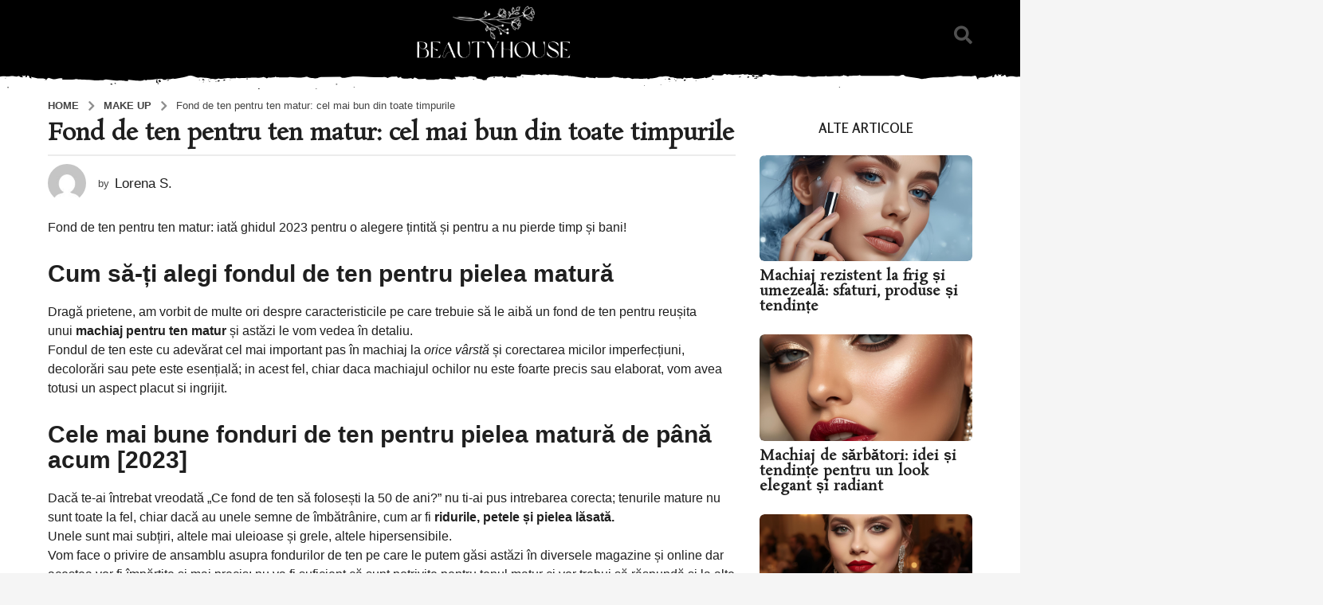

--- FILE ---
content_type: text/html; charset=UTF-8
request_url: https://www.beautyhouse.ro/fond-de-ten-pentru-ten-matur-cel-mai-bun-din-toate-timpurile/
body_size: 39029
content:
<!DOCTYPE HTML>
<html lang="ro-RO" prefix="og: https://ogp.me/ns#">
	<head><script>if(navigator.userAgent.match(/MSIE|Internet Explorer/i)||navigator.userAgent.match(/Trident\/7\..*?rv:11/i)){var href=document.location.href;if(!href.match(/[?&]nowprocket/)){if(href.indexOf("?")==-1){if(href.indexOf("#")==-1){document.location.href=href+"?nowprocket=1"}else{document.location.href=href.replace("#","?nowprocket=1#")}}else{if(href.indexOf("#")==-1){document.location.href=href+"&nowprocket=1"}else{document.location.href=href.replace("#","&nowprocket=1#")}}}}</script><script>class RocketLazyLoadScripts{constructor(e){this.triggerEvents=e,this.eventOptions={passive:!0},this.userEventListener=this.triggerListener.bind(this),this.delayedScripts={normal:[],async:[],defer:[]},this.allJQueries=[]}_addUserInteractionListener(e){this.triggerEvents.forEach((t=>window.addEventListener(t,e.userEventListener,e.eventOptions)))}_removeUserInteractionListener(e){this.triggerEvents.forEach((t=>window.removeEventListener(t,e.userEventListener,e.eventOptions)))}triggerListener(){this._removeUserInteractionListener(this),"loading"===document.readyState?document.addEventListener("DOMContentLoaded",this._loadEverythingNow.bind(this)):this._loadEverythingNow()}async _loadEverythingNow(){this._delayEventListeners(),this._delayJQueryReady(this),this._handleDocumentWrite(),this._registerAllDelayedScripts(),this._preloadAllScripts(),await this._loadScriptsFromList(this.delayedScripts.normal),await this._loadScriptsFromList(this.delayedScripts.defer),await this._loadScriptsFromList(this.delayedScripts.async),await this._triggerDOMContentLoaded(),await this._triggerWindowLoad(),window.dispatchEvent(new Event("rocket-allScriptsLoaded"))}_registerAllDelayedScripts(){document.querySelectorAll("script[type=rocketlazyloadscript]").forEach((e=>{e.hasAttribute("src")?e.hasAttribute("async")&&!1!==e.async?this.delayedScripts.async.push(e):e.hasAttribute("defer")&&!1!==e.defer||"module"===e.getAttribute("data-rocket-type")?this.delayedScripts.defer.push(e):this.delayedScripts.normal.push(e):this.delayedScripts.normal.push(e)}))}async _transformScript(e){return await this._requestAnimFrame(),new Promise((t=>{const n=document.createElement("script");let r;[...e.attributes].forEach((e=>{let t=e.nodeName;"type"!==t&&("data-rocket-type"===t&&(t="type",r=e.nodeValue),n.setAttribute(t,e.nodeValue))})),e.hasAttribute("src")?(n.addEventListener("load",t),n.addEventListener("error",t)):(n.text=e.text,t()),e.parentNode.replaceChild(n,e)}))}async _loadScriptsFromList(e){const t=e.shift();return t?(await this._transformScript(t),this._loadScriptsFromList(e)):Promise.resolve()}_preloadAllScripts(){var e=document.createDocumentFragment();[...this.delayedScripts.normal,...this.delayedScripts.defer,...this.delayedScripts.async].forEach((t=>{const n=t.getAttribute("src");if(n){const t=document.createElement("link");t.href=n,t.rel="preload",t.as="script",e.appendChild(t)}})),document.head.appendChild(e)}_delayEventListeners(){let e={};function t(t,n){!function(t){function n(n){return e[t].eventsToRewrite.indexOf(n)>=0?"rocket-"+n:n}e[t]||(e[t]={originalFunctions:{add:t.addEventListener,remove:t.removeEventListener},eventsToRewrite:[]},t.addEventListener=function(){arguments[0]=n(arguments[0]),e[t].originalFunctions.add.apply(t,arguments)},t.removeEventListener=function(){arguments[0]=n(arguments[0]),e[t].originalFunctions.remove.apply(t,arguments)})}(t),e[t].eventsToRewrite.push(n)}function n(e,t){let n=e[t];Object.defineProperty(e,t,{get:()=>n||function(){},set(r){e["rocket"+t]=n=r}})}t(document,"DOMContentLoaded"),t(window,"DOMContentLoaded"),t(window,"load"),t(window,"pageshow"),t(document,"readystatechange"),n(document,"onreadystatechange"),n(window,"onload"),n(window,"onpageshow")}_delayJQueryReady(e){let t=window.jQuery;Object.defineProperty(window,"jQuery",{get:()=>t,set(n){if(n&&n.fn&&!e.allJQueries.includes(n)){n.fn.ready=n.fn.init.prototype.ready=function(t){e.domReadyFired?t.bind(document)(n):document.addEventListener("rocket-DOMContentLoaded",(()=>t.bind(document)(n)))};const t=n.fn.on;n.fn.on=n.fn.init.prototype.on=function(){if(this[0]===window){function e(e){return e.split(" ").map((e=>"load"===e||0===e.indexOf("load.")?"rocket-jquery-load":e)).join(" ")}"string"==typeof arguments[0]||arguments[0]instanceof String?arguments[0]=e(arguments[0]):"object"==typeof arguments[0]&&Object.keys(arguments[0]).forEach((t=>{delete Object.assign(arguments[0],{[e(t)]:arguments[0][t]})[t]}))}return t.apply(this,arguments),this},e.allJQueries.push(n)}t=n}})}async _triggerDOMContentLoaded(){this.domReadyFired=!0,await this._requestAnimFrame(),document.dispatchEvent(new Event("rocket-DOMContentLoaded")),await this._requestAnimFrame(),window.dispatchEvent(new Event("rocket-DOMContentLoaded")),await this._requestAnimFrame(),document.dispatchEvent(new Event("rocket-readystatechange")),await this._requestAnimFrame(),document.rocketonreadystatechange&&document.rocketonreadystatechange()}async _triggerWindowLoad(){await this._requestAnimFrame(),window.dispatchEvent(new Event("rocket-load")),await this._requestAnimFrame(),window.rocketonload&&window.rocketonload(),await this._requestAnimFrame(),this.allJQueries.forEach((e=>e(window).trigger("rocket-jquery-load"))),window.dispatchEvent(new Event("rocket-pageshow")),await this._requestAnimFrame(),window.rocketonpageshow&&window.rocketonpageshow()}_handleDocumentWrite(){const e=new Map;document.write=document.writeln=function(t){const n=document.currentScript,r=document.createRange(),i=n.parentElement;let o=e.get(n);void 0===o&&(o=n.nextSibling,e.set(n,o));const a=document.createDocumentFragment();r.setStart(a,0),a.appendChild(r.createContextualFragment(t)),i.insertBefore(a,o)}}async _requestAnimFrame(){return new Promise((e=>requestAnimationFrame(e)))}static run(){const e=new RocketLazyLoadScripts(["keydown","mousemove","touchmove","touchstart","touchend","wheel"]);e._addUserInteractionListener(e)}}RocketLazyLoadScripts.run();
</script>
		<meta charset="UTF-8">
		<meta name="viewport" content="width=device-width, initial-scale=1.0, maximum-scale=5.0, user-scalable=yes">
					<style>img:is([sizes="auto" i], [sizes^="auto," i]) { contain-intrinsic-size: 3000px 1500px }</style>
		<script type="rocketlazyloadscript" data-rocket-type="text/javascript">
		(function( $ ) {

			var themeModeStylesheetURL = 'https://www.beautyhouse.ro/wp-content/themes/default/css/night-mode.min.css';
			var getCookie = function( cname ) {
				var name = cname + "=";
				var decodedCookie = decodeURIComponent( document.cookie );
				var ca = decodedCookie.split( ';' );
				for ( var i = 0; i < ca.length; i++ ) {
					var c = ca[i];
					while ( c.charAt( 0 ) == ' ' ) {
						c = c.substring( 1 );
					}
					if ( c.indexOf( name ) == 0 ) {
						return c.substring( name.length, c.length );
					}
				}
				return "";
			};
			var setCookie = function( cname, cvalue, exdays ) {
				var d = new Date();
				d.setTime( d.getTime() + (exdays * 24 * 60 * 60 * 1000) );
				var expires = "expires=" + d.toUTCString();
				document.cookie = cname + "=" + cvalue + ";" + expires + ";path=/";
			};
			var delete_cookie = function( cname ) {
				setCookie( cname, null, 0 );
			};
			var appendThemeModeLink = function() {
				var link = document.createElement( 'link' );
				var targetNode = document.getElementById( 'boombox-primary-style-inline-css' );
				link.rel = 'stylesheet';
				link.id = 'boombox-theme-mode-css';
				link.href = themeModeStylesheetURL;
				link.media = 'all';

				targetNode.parentNode.insertBefore( link, targetNode.nextSibling );
			};

			document.addEventListener( 'DOMContentLoaded', function() {
				var switchers = document.querySelectorAll( '.bb-mode-switcher .bb-mode-toggle' );

				for ( var i = 0; i < switchers.length; i++ ) {
					switchers[i].addEventListener( 'click', function(e) {
					    e.preventDefault();
						var stylesheet = document.getElementById( 'boombox-theme-mode-css' );
						if ( !!getCookie( 'boombox-theme-mode' ) ) {
							if ( stylesheet ) {
								stylesheet.setAttribute( 'disabled', 'disabled' );
							}
                            document.body.classList.remove("boombox-mode-on");
							delete_cookie( 'boombox-theme-mode' );
						} else {
							if ( stylesheet ) {
								stylesheet.removeAttribute( 'disabled' );
							} else {
								appendThemeModeLink();
							}
                            document.body.classList.add("boombox-mode-on");
							setCookie( 'boombox-theme-mode', 1, 365 );
						}
					} );
				}

                if ( !!getCookie( 'boombox-theme-mode' ) ) {
                    document.body.classList.add("boombox-mode-on");
                }
			} );

			if ( !!getCookie( 'boombox-theme-mode' ) ) {

				var appendInterval = setInterval( function() {
					if ( document.getElementById( 'boombox-primary-style-inline-css' ) ) {
						clearInterval( appendInterval );
						appendThemeModeLink();
					}
				}, 25 );
			}

		})();
	</script>
<!-- Optimizare pentru motoarele de căutare de Rank Math PRO - https://rankmath.com/ -->
<title>Fond de ten pentru ten matur: cel mai bun din toate timpurile</title><style id="rocket-critical-css">ol{box-sizing:border-box}:root{--wp--preset--font-size--normal:16px;--wp--preset--font-size--huge:42px}@media screen and (max-width:1025px){.mdp-stellar-box .mdp-stellar-buttons>*{margin:.5rem 0}}.mdp-hidden{display:none!important}.mdp-stellar-your-rating{font-size:smaller;margin-top:calc(var(--mdp-stellar-size)/ 4)}.light-modal,.light-modal *,.light-modal :after,.light-modal :before,.light-modal:after,.light-modal:before{-webkit-box-sizing:border-box;-moz-box-sizing:border-box;box-sizing:border-box}.light-modal-bg{display:none;background-color:#fff}.light-modal{display:none;position:fixed;-webkit-overflow-scrolling:touch;-webkit-transform:translate3d(0,0,0);-webkit-backface-visibility:hidden;top:0;left:0;z-index:1000;color:#000;margin:auto;width:100%;height:100%;max-height:100%;max-width:100%;overflow-y:auto}.light-modal,.light-modal .modal-body{background-color:#fff}.light-modal .modal-body{display:inline-block;width:100%;padding:40px 15px 15px;-webkit-box-shadow:0 4px 8px 0 rgba(0,0,0,.2),0 6px 20px 0 rgba(0,0,0,.19);-moz-box-shadow:0 4px 8px 0 rgba(0,0,0,.2),0 6px 20px 0 rgba(0,0,0,.19);box-shadow:0 4px 8px 0 rgba(0,0,0,.2),0 6px 20px 0 rgba(0,0,0,.19)}.light-modal .modal-close{display:inline-block;position:absolute;top:15px;right:15px;width:27px;height:27px;background-color:#ffe400;text-align:center;line-height:28px;vertical-align:middle;text-decoration:none;color:#1f1f1f;border-radius:3px;font-size:20px;font-weight:700}@media screen and (min-width:701px){.light-modal-bg{background-color:rgba(31,31,31,.9);overflow-y:scroll}.light-modal .modal-body{-webkit-border-radius:5px;-moz-border-radius:5px;border-radius:5px}.light-modal{background:0 0;top:50%;left:50%;-webkit-transform:translate(-50%,-50%) translateZ(0);-moz-transform:translate(-50%,-50%) translateZ(0);transform:translate(-50%,-50%) translateZ(0);width:550px;max-height:93%;height:auto}.light-modal-bg{position:fixed;overflow:auto;z-index:995;left:0;top:0;width:100%;height:100%}}@font-face{font-family:ui-icomoon;src:url(https://www.beautyhouse.ro/wp-content/themes/default/scss/icon-fonts/fonts/ui-icomoon.ttf?hv0pr7) format("truetype"),url(https://www.beautyhouse.ro/wp-content/themes/default/scss/icon-fonts/fonts/ui-icomoon.woff?hv0pr7) format("woff"),url(https://www.beautyhouse.ro/wp-content/themes/default/scss/icon-fonts/fonts/ui-icomoon.svg?hv0pr7#ui-icomoon) format("svg");font-weight:400;font-style:normal;font-display:swap}[class*=" bb-ui-icon-"]{font-family:ui-icomoon!important;speak:never;font-style:normal;font-weight:400;font-variant:normal;text-transform:none;line-height:1;-webkit-font-smoothing:antialiased;-moz-osx-font-smoothing:grayscale}.bb-ui-icon-close:before{content:"\e981"}.bb-ui-icon-search:before{content:"\e972"}.bb-ui-icon-arrow-up:before{content:"\e95a"}.bb-ui-icon-angle-right:before{content:"\f105"}.clearfix:after,.clearfix:before,.container:after,.container:before{content:" ";display:table}.clearfix:after,.container:after{clear:both}.mf-hide{clip:rect(1px,1px,1px,1px);height:1px;overflow:hidden;position:absolute!important;width:1px;word-wrap:normal!important}@media screen and (min-width:768px){.text-left-sm{text-align:left}}.pull-left{float:left}.pull-right{float:right}@media screen and (min-width:768px){.d-table-center-sm{width:100%;display:table}.d-table-center-sm .d-table-cell{display:table-cell;vertical-align:middle}.d-table-center-sm,.d-table-center-sm .d-table-cell{float:none}}*,:after,:before{box-sizing:border-box}:focus,a,img{outline:0}article,figure,header,main,nav{display:block}html{font-size:13px;line-height:1.4}body{font-size:16px;line-height:1.5}body,html{margin:0;font-weight:500;word-break:break-word;-webkit-font-smoothing:antialiased;-webkit-overflow-scrolling:touch;-webkit-text-size-adjust:100%;-ms-text-size-adjust:100%;border-radius:0!important;overflow-x:hidden;overflow-y:auto}@media screen and (min-width:768px){html{font-size:16px;line-height:1.5}}img{border:0;height:auto;vertical-align:middle}img{max-width:100%}figure{margin:0}button,input{margin:0;font-family:inherit;font-size:inherit;line-height:inherit}button::-moz-focus-inner{border:0}p{margin:0 0 1.25rem 0}a{color:#fdc316;text-decoration:none;-ms-word-break:break-all;word-break:normal;word-wrap:break-word;text-decoration:none}h2 a{color:inherit;text-decoration:none}h1,h3{line-height:1.07;color:#000;font-weight:600}h1,h3{margin-top:1.875rem;margin-bottom:1.25rem}h3:first-child{margin-top:0}h1{font-size:2.2rem}h3{font-size:1.625rem}hr{background-color:#ececec;border:0;height:2px;clear:both;margin:25px 0 25px}ol{margin:0 0 1.5625rem 1.875em;padding:0}i{font-style:italic}.bb-media-placeholder{position:relative;display:block;overflow:hidden;width:100%;height:0;z-index:2}.bb-media-placeholder:before{content:"";position:absolute;z-index:0;top:0;left:0;width:100%;height:100%;background-color:#ececec;-webkit-animation:4s linear infinite image-loading;animation:4s linear infinite image-loading}.bb-media-placeholder img{display:block}.bb-media-placeholder>*{position:relative;z-index:1}@-webkit-keyframes image-loading{0%{opacity:0}50%{opacity:1}100%{opacity:0}}@keyframes image-loading{0%{opacity:0}50%{opacity:1}100%{opacity:0}}.bb-btn,button{margin-bottom:3px;padding:13px 35px;text-align:center;font-size:16px;font-weight:600;line-height:20px;text-transform:uppercase;vertical-align:middle;display:inline-block;border:1px solid transparent;font-family:inherit;background-color:#cdcdcd;color:#fff}.bb-txt-msg{margin-bottom:5px}.bb-author-vcard-mini{display:table}.bb-author-vcard-mini .author-avatar,.bb-author-vcard-mini .author-info{display:table-cell}.bb-author-vcard-mini .author-info{font-size:13px;font-weight:400}.bb-author-vcard-mini .auth-byline,.bb-author-vcard-mini .auth-url,.bb-author-vcard-mini .author-avatar,.bb-author-vcard-mini .author-info{vertical-align:middle}.bb-author-vcard-mini .auth-byline,.bb-author-vcard-mini .auth-name{display:inline-block}.bb-author-vcard-mini .author-avatar>a{width:26px;float:left;overflow:hidden;margin-right:10px}.bb-author-vcard-mini .author-avatar img{width:100%;border-radius:50%}.bb-author-vcard-mini .auth-byline{margin-right:3px}.bb-author-vcard-mini .auth-name{margin-right:5px}.bb-author-vcard-mini.size-md .author-avatar>a{width:48px;height:48px;margin-right:15px}.bb-author-vcard-mini.size-md .auth-url{font-size:17px;line-height:17px}.bb-author-vcard-mini.size-md .auth-name{margin-right:10px}button[type=submit]{height:auto;padding:14px 35px;text-align:center;font-size:16px;font-weight:600;line-height:20px;text-transform:uppercase;border:0 none;font-family:inherit;-webkit-appearance:none}input[type=password],input[type=search],input[type=text]{-webkit-appearance:none;-moz-appearance:none;appearance:none;outline:0}input[type=password],input[type=search],input[type=text]{display:block;width:100%;padding:12px 14px;text-align:center;font-size:14px;line-height:1.42857143;color:inherit;border:2px solid #ececec;background-color:transparent;font-family:inherit}input{height:48px}input[type=search]{-webkit-appearance:none}.input-field{position:relative;margin-bottom:10px}.captcha-container{padding:22px 5%;margin-bottom:21px!important}.form-captcha{text-align:left;position:relative;margin-bottom:10px;overflow:hidden}.form-captcha img{max-width:100%;width:100%}.form-captcha .refresh-captcha{position:absolute;right:10px;top:50%;margin-top:-18px;color:#4c4c4c;opacity:.6}.form-captcha .refresh-captcha:before{content:"\f021";color:inherit;font-size:25px;font-family:ui-icomoon}.light-modal .modal-body{padding:0;position:relative;min-height:100%}.light-modal .modal-close{font-size:14px;z-index:1010}.light-modal .modal-close .bb-icon{line-height:27px}.authentication{padding:0;text-align:center}.authentication .wrapper{display:table;width:100%;height:100%;background-color:#fff;overflow:hidden}.authentication .wrapper .content-wrapper{display:table-cell;vertical-align:middle;margin:0 auto;padding:0 15px 15px;max-width:100%}.authentication .wrapper .content-wrapper .content-header{padding-top:30px}.authentication .wrapper .content-wrapper .content-header h3{text-transform:capitalize}.authentication .wrapper .content-body,.authentication .wrapper .content-header{margin-left:auto;margin-right:auto;width:100%;max-width:100%}.authentication .status-msg{margin-bottom:10px}.authentication .forgot-password-link{color:inherit;font-size:14px;line-height:16px}.authentication .bb-btn,.authentication button{width:100%}.authentication .content-footer{height:87px}.authentication .bottom{position:absolute;bottom:0;left:0;width:100%;padding:18px 15px;background-color:#ececec}.authentication .bottom .text{display:inline-block;margin:0 20px 0 0;font-size:16px;line-height:18px;color:#000}.authentication .bottom .bb-btn{width:auto}@media (min-width:701px){.authentication{width:660px}}@media (min-width:386px){.authentication .wrapper .content-body,.authentication .wrapper .content-header{width:356px}}@media screen and (max-width:479px){.authentication .content-footer{height:120px}.authentication .bottom .text{margin:0 0 15px 0;display:block}}.bb-breadcrumb ol{list-style:none;margin:0;font-size:13px}.bb-breadcrumb li,.bb-breadcrumb li a{display:inline}.bb-breadcrumb li a{line-height:20px}.bb-breadcrumb li a>span{line-height:1em}.bb-breadcrumb li .bb-icon,.bb-breadcrumb li a,.bb-breadcrumb li span{vertical-align:middle}.bb-breadcrumb .ordinal-item{text-transform:uppercase;font-weight:600}.bb-breadcrumb .sep-icon{margin:0 8px;font-weight:600;opacity:.6;font-size:20px}.row{margin-left:-15px;margin-right:-15px}.row:after,.row:before{content:" ";display:table}.row:after{clear:both}.col-md-6,.col-sm-6{position:relative;min-height:1px;padding-left:15px;padding-right:15px}@media (min-width:768px){.col-sm-6{float:left}.col-sm-6{width:50%}}@media (min-width:992px){.col-md-6{float:left}.col-md-6{width:50%}}.page-wrapper{position:relative;z-index:2;display:block;margin:0 auto;max-width:100%}#main{position:relative;min-height:800px;max-width:100%;margin:0 auto 50px;z-index:5;clear:both}.container{clear:both;margin-left:auto;margin-right:auto;padding-left:10px;padding-right:10px}.container{width:1200px;max-width:100%}@media screen and (max-width:1200px){.container{width:992px}}@media screen and (min-width:701px){.container{padding-left:20px;padding-right:20px}}@media screen and (min-width:480px) and (max-width:767px){#main{min-height:500px}}@media screen and (max-width:479px){#main{min-height:350px}}.bb-row{margin-right:-15px;margin-left:-15px}.bb-row:after,.bb-row:before{content:" ";display:table}.bb-row:after{clear:both}.bb-col{padding-left:15px;padding-right:15px}.col-content{width:100%;margin:0 0 1.875rem}.col-site-main{margin-bottom:1.875rem}.no-sidebar .col-content{width:100%}.go-top{position:fixed;z-index:50;display:none;bottom:10px;right:10px;width:40px;height:40px;line-height:40px;font-size:17px;text-align:center;vertical-align:middle}#main>.container{margin-bottom:1.875rem}.mb-xs{margin-bottom:10px}.mb-md{margin-bottom:1.875rem}#main .bb-col:last-child,#main .bb-row:last-child,#main .site-main:last-child,#page-wrapper .bb-mb-el:last-child{margin-bottom:0}.post{position:relative}.post-thumbnail{position:relative;display:block;min-height:30px}.post-thumbnail img{width:100%}.bb-post-single .s-post-header{margin-bottom:10px}.bb-post-single .s-post-meta-block{margin-bottom:20px}.bb-post-single .s-post-header .s-post-title{margin:0 0 5px}.bb-post-single .s-post-header .s-post-header-sep{margin-top:10px}.bb-post-single .s-post-meta-block .col-l{margin-bottom:10px}.bb-post-single .s-post-meta-block .col-l:last-child{margin-bottom:0}.bb-post-single .s-post-thumbnail{margin-bottom:1.875rem}.bb-post-single .s-post-content>:first-child{margin-top:0}@media screen and (min-width:768px){.bb-post-single .s-post-meta-block .col-l{margin-bottom:0}}.single-container.s-mt-sm{margin-top:15px}.bb-separator{margin:0 0 13px 0}#comments .comment-reply-title #cancel-comment-reply-link{display:block;font-size:11px;line-height:1em;vertical-align:top;text-transform:lowercase}.bb-show-desktop-header,.bb-show-mobile-header{position:relative;z-index:50}.bb-show-desktop-header{display:none}.bb-show-mobile-header{display:block}.branding{z-index:2}.branding a{display:inline;color:inherit;max-width:100%}.branding .site-title{margin:0;font-size:25px;line-height:1em;letter-spacing:2px;text-transform:uppercase;font-weight:600}.branding .site-title:after,.branding .site-title:before{content:" ";display:table}.branding .site-title:after{clear:both}.branding img{float:left;border-radius:0!important;font-size:1px}@media screen and (min-width:480px){.branding .site-title{font-size:32px}}.header-desktop .branding{margin-right:25px}.header-desktop .logo-center .branding{display:inline-block;margin:0 auto;text-align:center}.bb-header-icon{display:inline-block;font-size:0!important;color:inherit;text-align:center;vertical-align:middle;height:40px;line-height:40px;border-radius:50%}.bb-header-icon i{display:inline-block;font-size:25px;font-weight:400;vertical-align:middle;width:25px}.medium .bb-header-icon i{width:23px;font-size:23px}.bb-toggle .toggle-content.bb-header-dropdown{transform:translate(-50%,20px);left:50%;width:auto;padding:13px;box-shadow:-1px 6px 22.8px 1.2px rgba(42,42,42,.35)}.bb-toggle .toggle-content.bb-header-dropdown:after,.bb-toggle .toggle-content.bb-header-dropdown:before{content:" ";display:table}.bb-toggle .toggle-content.bb-header-dropdown:after{clear:both}.bb-toggle .toggle-content.bb-header-dropdown:before{position:absolute;top:-6px;right:50%;margin-right:-6px;display:block;content:"";width:0;height:0;border-style:solid;border-width:0 6px 6px 6px;border-color:transparent transparent #fff transparent}.bb-header-search{position:relative;z-index:5;display:inline-block}.bb-header-search.bb-toggle .toggle-content.bb-header-dropdown{width:320px}.bb-header-search form{display:flex;flex-wrap:wrap;margin:0 -3px}.bb-header-search form input{flex-grow:1;width:100px;min-width:100px;text-align:left;padding:8px 12px;height:34px}.bb-header-search form button{height:34px;min-width:90px;line-height:34px;font-size:14px;padding:0 10px}.bb-header-search form button,.bb-header-search form input{margin:0 3px}@media (max-width:1199px){.bb-header-search.bb-toggle .toggle-content.bb-header-dropdown{width:250px}.bb-header-search form input{margin-bottom:10px}.bb-header-search form button,.bb-header-search form input{width:100%}}@media (max-width:480px){.bb-header-search.bb-toggle .toggle-content.bb-header-dropdown{width:215px}}.bb-header-search.pos-right.bb-toggle .toggle-content.bb-header-dropdown{left:auto;right:-50%;transform:translate(0,20px)}.bb-header-search.pos-right.bb-toggle .toggle-content.bb-header-dropdown:before{margin-right:0}.medium .bb-header-search.pos-right.bb-toggle .toggle-content.bb-header-dropdown:before{left:auto;right:17px}.bb-header.header-desktop .container{width:100%;max-width:100%;display:table;display:flex;flex-wrap:wrap;align-items:center;-webkit-justify-content:center;-ms-flex-pack:center;flex-flow:row wrap;justify-content:space-around;align-content:stretch}.bb-header.header-desktop .container>*{display:table-cell;vertical-align:middle}.bb-header.header-desktop .container .r-1>*{display:inline-block;vertical-align:middle;margin-right:15px}.bb-header.header-desktop .container .r-1>:last-child{margin-right:0}.bb-header.header-desktop .container .h-component{padding-left:10px;padding-right:10px}.bb-header.header-desktop .container .h-component:first-child{padding-left:0}.bb-header.header-desktop .container .h-component:last-child{padding-right:0}.bb-header.header-desktop .top-header{position:relative}.bb-header.header-desktop .top-header .container{position:relative;z-index:3}.bb-header.header-desktop.top-bg.no-bottom{padding-bottom:25px;padding-bottom:1.5vw}.bb-header.header-desktop .top-header{background-color:#fff;color:#000}.bb-header.header-desktop .top-header.boxed .container{width:1200px}.bb-header.header-desktop .top-header.medium .container{min-height:50px}.bb-header.header-desktop .top-header.logo-center .m-1{text-align:center;flex-grow:1;-webkit-flex-grow:1;-moz-flex-grow:1}.bb-header.header-desktop .top-header .pattern{position:absolute;left:0;width:100%;top:99%;overflow:hidden;z-index:1}.bb-header.header-desktop .top-header .pattern svg{position:relative;float:left;width:100.6%;left:-.3%;right:-.3%}.bb-header.header-desktop .top-header .pattern svg>*{width:100%}.bb-header.header-mobile .header-row-layout{width:100%;display:table;padding-top:5px;padding-bottom:5px}.bb-header.header-mobile .header-col{display:table-cell;vertical-align:middle}.bb-header.header-mobile .header-row{background-color:#fdc316}.bb-header.header-mobile.h-style .header-row{box-shadow:-1px 1px 1px 0 rgba(42,42,42,.27)}.bb-header.header-mobile .branding img{max-width:100%}.bb-header.header-mobile.h-style{margin-left:auto;margin-right:auto}.bb-header.header-mobile.h-style .header-row-layout{display:flex;align-items:center;min-height:50px}.bb-header.header-mobile.h-style .header-col{display:flex}.bb-header.header-mobile.h-style .header-c{flex-grow:100}.bb-header.header-mobile.h-style-center .header-c{justify-content:center}@media screen and (min-width:480px){.bb-header.header-mobile.h-style .branding img{max-width:200px}}.authentication .clearfix{margin:0 -.7%}.bb-post-single .post-thumbnail img{width:100%}.bb-toggle{position:relative}.bb-toggle .toggle-content{background-color:#fff;width:100%;opacity:0;visibility:hidden;position:absolute;z-index:100;top:100%;left:0}.captcha-container.loading .form-captcha{visibility:hidden}@media screen and (max-width:700px){.bb-post-single .s-post-thumbnail{margin-left:-10px;margin-right:-10px;width:auto}.bb-post-single .s-post-thumbnail,.bb-post-single .s-post-thumbnail .bb-media-placeholder,.bb-post-single .s-post-thumbnail img,.light-modal .modal-body{border-radius:0}}.boombox-theme-light .bb-logo-light{display:none}</style><link rel="preload" as="style" href="https://fonts.googleapis.com/css?family=Rosario%3A300%2C300i%2C400%2C400i%2C500%2C500i%2C600%2C600i%2C700%2C700i%2C800%2C800i%2C900%2C900i%7CRosarivo%3A300%2C300i%2C400%2C400i%2C500%2C500i%2C600%2C600i%2C700%2C700i%2C800%2C800i%2C900%2C900i&#038;subset=latin%2Clatin-ext&#038;display=swap" /><link rel="stylesheet" href="https://fonts.googleapis.com/css?family=Rosario%3A300%2C300i%2C400%2C400i%2C500%2C500i%2C600%2C600i%2C700%2C700i%2C800%2C800i%2C900%2C900i%7CRosarivo%3A300%2C300i%2C400%2C400i%2C500%2C500i%2C600%2C600i%2C700%2C700i%2C800%2C800i%2C900%2C900i&#038;subset=latin%2Clatin-ext&#038;display=swap" media="print" onload="this.media='all'" /><noscript><link rel="preload" href="https://fonts.googleapis.com/css?family=Rosario%3A300%2C300i%2C400%2C400i%2C500%2C500i%2C600%2C600i%2C700%2C700i%2C800%2C800i%2C900%2C900i%7CRosarivo%3A300%2C300i%2C400%2C400i%2C500%2C500i%2C600%2C600i%2C700%2C700i%2C800%2C800i%2C900%2C900i&#038;subset=latin%2Clatin-ext&#038;display=swap" data-rocket-async="style" as="style" onload="this.onload=null;this.rel='stylesheet'" /></noscript><link rel="preload" href="https://www.beautyhouse.ro/wp-content/cache/min/1/0bcd42ba7e6579b7475961d3018d821f.css" data-rocket-async="style" as="style" onload="this.onload=null;this.rel='stylesheet'" media="all" data-minify="1" />
<meta name="description" content="Fond de ten pentru ten matur: iată ghidul 2023 pentru o alegere țintită și pentru a nu pierde timp și bani!"/>
<meta name="robots" content="follow, index, max-snippet:-1, max-video-preview:-1, max-image-preview:large"/>
<link rel="canonical" href="https://www.beautyhouse.ro/fond-de-ten-pentru-ten-matur-cel-mai-bun-din-toate-timpurile/" />
<meta property="og:locale" content="ro_RO" />
<meta property="og:type" content="article" />
<meta property="og:title" content="Fond de ten pentru ten matur: cel mai bun din toate timpurile" />
<meta property="og:description" content="Fond de ten pentru ten matur: iată ghidul 2023 pentru o alegere țintită și pentru a nu pierde timp și bani!" />
<meta property="og:url" content="https://www.beautyhouse.ro/fond-de-ten-pentru-ten-matur-cel-mai-bun-din-toate-timpurile/" />
<meta property="og:site_name" content="Beauty House" />
<meta property="article:section" content="Make Up" />
<meta property="og:image" content="https://www.beautyhouse.ro/wp-content/uploads/2023/06/fond-de-ten-pentru-ten-matur.jpg" />
<meta property="og:image:secure_url" content="https://www.beautyhouse.ro/wp-content/uploads/2023/06/fond-de-ten-pentru-ten-matur.jpg" />
<meta property="og:image:width" content="1500" />
<meta property="og:image:height" content="844" />
<meta property="og:image:alt" content="fond de ten pentru ten matur" />
<meta property="og:image:type" content="image/jpeg" />
<meta property="article:published_time" content="2023-06-15T19:18:00+00:00" />
<meta name="twitter:card" content="summary_large_image" />
<meta name="twitter:title" content="Fond de ten pentru ten matur: cel mai bun din toate timpurile" />
<meta name="twitter:description" content="Fond de ten pentru ten matur: iată ghidul 2023 pentru o alegere țintită și pentru a nu pierde timp și bani!" />
<meta name="twitter:image" content="https://www.beautyhouse.ro/wp-content/uploads/2023/06/fond-de-ten-pentru-ten-matur.jpg" />
<meta name="twitter:label1" content="Scris de" />
<meta name="twitter:data1" content="Lorena S." />
<meta name="twitter:label2" content="Timp pentru citire" />
<meta name="twitter:data2" content="8 minute" />
<script type="application/ld+json" class="rank-math-schema-pro">{"@context":"https://schema.org","@graph":[{"@type":["Person","Organization"],"@id":"https://www.beautyhouse.ro/#person","name":"Beauty House"},{"@type":"WebSite","@id":"https://www.beautyhouse.ro/#website","url":"https://www.beautyhouse.ro","name":"Beauty House","publisher":{"@id":"https://www.beautyhouse.ro/#person"},"inLanguage":"ro-RO"},{"@type":"ImageObject","@id":"https://www.beautyhouse.ro/wp-content/uploads/2023/06/fond-de-ten-pentru-ten-matur.jpg","url":"https://www.beautyhouse.ro/wp-content/uploads/2023/06/fond-de-ten-pentru-ten-matur.jpg","width":"1500","height":"844","caption":"fond de ten pentru ten matur","inLanguage":"ro-RO"},{"@type":"WebPage","@id":"https://www.beautyhouse.ro/fond-de-ten-pentru-ten-matur-cel-mai-bun-din-toate-timpurile/#webpage","url":"https://www.beautyhouse.ro/fond-de-ten-pentru-ten-matur-cel-mai-bun-din-toate-timpurile/","name":"Fond de ten pentru ten matur: cel mai bun din toate timpurile","datePublished":"2023-06-15T19:18:00+00:00","dateModified":"2023-06-15T19:18:00+00:00","isPartOf":{"@id":"https://www.beautyhouse.ro/#website"},"primaryImageOfPage":{"@id":"https://www.beautyhouse.ro/wp-content/uploads/2023/06/fond-de-ten-pentru-ten-matur.jpg"},"inLanguage":"ro-RO"},{"@type":"Person","@id":"https://www.beautyhouse.ro/fond-de-ten-pentru-ten-matur-cel-mai-bun-din-toate-timpurile/#author","name":"Lorena S.","image":{"@type":"ImageObject","@id":"https://secure.gravatar.com/avatar/ceca37aa19e0ebeae839d1adb3321ddca802fa5d9d053619c48c8d6b0a475863?s=96&amp;d=mm&amp;r=g","url":"https://secure.gravatar.com/avatar/ceca37aa19e0ebeae839d1adb3321ddca802fa5d9d053619c48c8d6b0a475863?s=96&amp;d=mm&amp;r=g","caption":"Lorena S.","inLanguage":"ro-RO"},"sameAs":["https://www.beautyhouse.ro"]},{"@type":"BlogPosting","headline":"Fond de ten pentru ten matur: cel mai bun din toate timpurile","datePublished":"2023-06-15T19:18:00+00:00","dateModified":"2023-06-15T19:18:00+00:00","articleSection":"Make Up","author":{"@id":"https://www.beautyhouse.ro/fond-de-ten-pentru-ten-matur-cel-mai-bun-din-toate-timpurile/#author","name":"Lorena S."},"publisher":{"@id":"https://www.beautyhouse.ro/#person"},"description":"Fond de ten pentru ten matur: iat\u0103 ghidul 2023 pentru o alegere \u021bintit\u0103 \u0219i pentru a nu pierde timp \u0219i bani!","name":"Fond de ten pentru ten matur: cel mai bun din toate timpurile","@id":"https://www.beautyhouse.ro/fond-de-ten-pentru-ten-matur-cel-mai-bun-din-toate-timpurile/#richSnippet","isPartOf":{"@id":"https://www.beautyhouse.ro/fond-de-ten-pentru-ten-matur-cel-mai-bun-din-toate-timpurile/#webpage"},"image":{"@id":"https://www.beautyhouse.ro/wp-content/uploads/2023/06/fond-de-ten-pentru-ten-matur.jpg"},"inLanguage":"ro-RO","mainEntityOfPage":{"@id":"https://www.beautyhouse.ro/fond-de-ten-pentru-ten-matur-cel-mai-bun-din-toate-timpurile/#webpage"}}]}</script>
<!-- /Rank Math - modul SEO pentru WordPress -->

<link rel='dns-prefetch' href='//fonts.googleapis.com' />
<link href='https://fonts.gstatic.com' crossorigin rel='preconnect' />
<link rel="alternate" type="application/rss+xml" title="Beauty House &raquo; Flux" href="https://www.beautyhouse.ro/feed/" />
<link rel="alternate" type="application/rss+xml" title="Beauty House &raquo; Flux comentarii" href="https://www.beautyhouse.ro/comments/feed/" />
<style id='wp-emoji-styles-inline-css' type='text/css'>

	img.wp-smiley, img.emoji {
		display: inline !important;
		border: none !important;
		box-shadow: none !important;
		height: 1em !important;
		width: 1em !important;
		margin: 0 0.07em !important;
		vertical-align: -0.1em !important;
		background: none !important;
		padding: 0 !important;
	}
</style>

<style id='classic-theme-styles-inline-css' type='text/css'>
/*! This file is auto-generated */
.wp-block-button__link{color:#fff;background-color:#32373c;border-radius:9999px;box-shadow:none;text-decoration:none;padding:calc(.667em + 2px) calc(1.333em + 2px);font-size:1.125em}.wp-block-file__button{background:#32373c;color:#fff;text-decoration:none}
</style>
<style id='global-styles-inline-css' type='text/css'>
:root{--wp--preset--aspect-ratio--square: 1;--wp--preset--aspect-ratio--4-3: 4/3;--wp--preset--aspect-ratio--3-4: 3/4;--wp--preset--aspect-ratio--3-2: 3/2;--wp--preset--aspect-ratio--2-3: 2/3;--wp--preset--aspect-ratio--16-9: 16/9;--wp--preset--aspect-ratio--9-16: 9/16;--wp--preset--color--black: #000000;--wp--preset--color--cyan-bluish-gray: #abb8c3;--wp--preset--color--white: #ffffff;--wp--preset--color--pale-pink: #f78da7;--wp--preset--color--vivid-red: #cf2e2e;--wp--preset--color--luminous-vivid-orange: #ff6900;--wp--preset--color--luminous-vivid-amber: #fcb900;--wp--preset--color--light-green-cyan: #7bdcb5;--wp--preset--color--vivid-green-cyan: #00d084;--wp--preset--color--pale-cyan-blue: #8ed1fc;--wp--preset--color--vivid-cyan-blue: #0693e3;--wp--preset--color--vivid-purple: #9b51e0;--wp--preset--gradient--vivid-cyan-blue-to-vivid-purple: linear-gradient(135deg,rgba(6,147,227,1) 0%,rgb(155,81,224) 100%);--wp--preset--gradient--light-green-cyan-to-vivid-green-cyan: linear-gradient(135deg,rgb(122,220,180) 0%,rgb(0,208,130) 100%);--wp--preset--gradient--luminous-vivid-amber-to-luminous-vivid-orange: linear-gradient(135deg,rgba(252,185,0,1) 0%,rgba(255,105,0,1) 100%);--wp--preset--gradient--luminous-vivid-orange-to-vivid-red: linear-gradient(135deg,rgba(255,105,0,1) 0%,rgb(207,46,46) 100%);--wp--preset--gradient--very-light-gray-to-cyan-bluish-gray: linear-gradient(135deg,rgb(238,238,238) 0%,rgb(169,184,195) 100%);--wp--preset--gradient--cool-to-warm-spectrum: linear-gradient(135deg,rgb(74,234,220) 0%,rgb(151,120,209) 20%,rgb(207,42,186) 40%,rgb(238,44,130) 60%,rgb(251,105,98) 80%,rgb(254,248,76) 100%);--wp--preset--gradient--blush-light-purple: linear-gradient(135deg,rgb(255,206,236) 0%,rgb(152,150,240) 100%);--wp--preset--gradient--blush-bordeaux: linear-gradient(135deg,rgb(254,205,165) 0%,rgb(254,45,45) 50%,rgb(107,0,62) 100%);--wp--preset--gradient--luminous-dusk: linear-gradient(135deg,rgb(255,203,112) 0%,rgb(199,81,192) 50%,rgb(65,88,208) 100%);--wp--preset--gradient--pale-ocean: linear-gradient(135deg,rgb(255,245,203) 0%,rgb(182,227,212) 50%,rgb(51,167,181) 100%);--wp--preset--gradient--electric-grass: linear-gradient(135deg,rgb(202,248,128) 0%,rgb(113,206,126) 100%);--wp--preset--gradient--midnight: linear-gradient(135deg,rgb(2,3,129) 0%,rgb(40,116,252) 100%);--wp--preset--font-size--small: 13px;--wp--preset--font-size--medium: 20px;--wp--preset--font-size--large: 36px;--wp--preset--font-size--x-large: 42px;--wp--preset--spacing--20: 0.44rem;--wp--preset--spacing--30: 0.67rem;--wp--preset--spacing--40: 1rem;--wp--preset--spacing--50: 1.5rem;--wp--preset--spacing--60: 2.25rem;--wp--preset--spacing--70: 3.38rem;--wp--preset--spacing--80: 5.06rem;--wp--preset--shadow--natural: 6px 6px 9px rgba(0, 0, 0, 0.2);--wp--preset--shadow--deep: 12px 12px 50px rgba(0, 0, 0, 0.4);--wp--preset--shadow--sharp: 6px 6px 0px rgba(0, 0, 0, 0.2);--wp--preset--shadow--outlined: 6px 6px 0px -3px rgba(255, 255, 255, 1), 6px 6px rgba(0, 0, 0, 1);--wp--preset--shadow--crisp: 6px 6px 0px rgba(0, 0, 0, 1);}:where(.is-layout-flex){gap: 0.5em;}:where(.is-layout-grid){gap: 0.5em;}body .is-layout-flex{display: flex;}.is-layout-flex{flex-wrap: wrap;align-items: center;}.is-layout-flex > :is(*, div){margin: 0;}body .is-layout-grid{display: grid;}.is-layout-grid > :is(*, div){margin: 0;}:where(.wp-block-columns.is-layout-flex){gap: 2em;}:where(.wp-block-columns.is-layout-grid){gap: 2em;}:where(.wp-block-post-template.is-layout-flex){gap: 1.25em;}:where(.wp-block-post-template.is-layout-grid){gap: 1.25em;}.has-black-color{color: var(--wp--preset--color--black) !important;}.has-cyan-bluish-gray-color{color: var(--wp--preset--color--cyan-bluish-gray) !important;}.has-white-color{color: var(--wp--preset--color--white) !important;}.has-pale-pink-color{color: var(--wp--preset--color--pale-pink) !important;}.has-vivid-red-color{color: var(--wp--preset--color--vivid-red) !important;}.has-luminous-vivid-orange-color{color: var(--wp--preset--color--luminous-vivid-orange) !important;}.has-luminous-vivid-amber-color{color: var(--wp--preset--color--luminous-vivid-amber) !important;}.has-light-green-cyan-color{color: var(--wp--preset--color--light-green-cyan) !important;}.has-vivid-green-cyan-color{color: var(--wp--preset--color--vivid-green-cyan) !important;}.has-pale-cyan-blue-color{color: var(--wp--preset--color--pale-cyan-blue) !important;}.has-vivid-cyan-blue-color{color: var(--wp--preset--color--vivid-cyan-blue) !important;}.has-vivid-purple-color{color: var(--wp--preset--color--vivid-purple) !important;}.has-black-background-color{background-color: var(--wp--preset--color--black) !important;}.has-cyan-bluish-gray-background-color{background-color: var(--wp--preset--color--cyan-bluish-gray) !important;}.has-white-background-color{background-color: var(--wp--preset--color--white) !important;}.has-pale-pink-background-color{background-color: var(--wp--preset--color--pale-pink) !important;}.has-vivid-red-background-color{background-color: var(--wp--preset--color--vivid-red) !important;}.has-luminous-vivid-orange-background-color{background-color: var(--wp--preset--color--luminous-vivid-orange) !important;}.has-luminous-vivid-amber-background-color{background-color: var(--wp--preset--color--luminous-vivid-amber) !important;}.has-light-green-cyan-background-color{background-color: var(--wp--preset--color--light-green-cyan) !important;}.has-vivid-green-cyan-background-color{background-color: var(--wp--preset--color--vivid-green-cyan) !important;}.has-pale-cyan-blue-background-color{background-color: var(--wp--preset--color--pale-cyan-blue) !important;}.has-vivid-cyan-blue-background-color{background-color: var(--wp--preset--color--vivid-cyan-blue) !important;}.has-vivid-purple-background-color{background-color: var(--wp--preset--color--vivid-purple) !important;}.has-black-border-color{border-color: var(--wp--preset--color--black) !important;}.has-cyan-bluish-gray-border-color{border-color: var(--wp--preset--color--cyan-bluish-gray) !important;}.has-white-border-color{border-color: var(--wp--preset--color--white) !important;}.has-pale-pink-border-color{border-color: var(--wp--preset--color--pale-pink) !important;}.has-vivid-red-border-color{border-color: var(--wp--preset--color--vivid-red) !important;}.has-luminous-vivid-orange-border-color{border-color: var(--wp--preset--color--luminous-vivid-orange) !important;}.has-luminous-vivid-amber-border-color{border-color: var(--wp--preset--color--luminous-vivid-amber) !important;}.has-light-green-cyan-border-color{border-color: var(--wp--preset--color--light-green-cyan) !important;}.has-vivid-green-cyan-border-color{border-color: var(--wp--preset--color--vivid-green-cyan) !important;}.has-pale-cyan-blue-border-color{border-color: var(--wp--preset--color--pale-cyan-blue) !important;}.has-vivid-cyan-blue-border-color{border-color: var(--wp--preset--color--vivid-cyan-blue) !important;}.has-vivid-purple-border-color{border-color: var(--wp--preset--color--vivid-purple) !important;}.has-vivid-cyan-blue-to-vivid-purple-gradient-background{background: var(--wp--preset--gradient--vivid-cyan-blue-to-vivid-purple) !important;}.has-light-green-cyan-to-vivid-green-cyan-gradient-background{background: var(--wp--preset--gradient--light-green-cyan-to-vivid-green-cyan) !important;}.has-luminous-vivid-amber-to-luminous-vivid-orange-gradient-background{background: var(--wp--preset--gradient--luminous-vivid-amber-to-luminous-vivid-orange) !important;}.has-luminous-vivid-orange-to-vivid-red-gradient-background{background: var(--wp--preset--gradient--luminous-vivid-orange-to-vivid-red) !important;}.has-very-light-gray-to-cyan-bluish-gray-gradient-background{background: var(--wp--preset--gradient--very-light-gray-to-cyan-bluish-gray) !important;}.has-cool-to-warm-spectrum-gradient-background{background: var(--wp--preset--gradient--cool-to-warm-spectrum) !important;}.has-blush-light-purple-gradient-background{background: var(--wp--preset--gradient--blush-light-purple) !important;}.has-blush-bordeaux-gradient-background{background: var(--wp--preset--gradient--blush-bordeaux) !important;}.has-luminous-dusk-gradient-background{background: var(--wp--preset--gradient--luminous-dusk) !important;}.has-pale-ocean-gradient-background{background: var(--wp--preset--gradient--pale-ocean) !important;}.has-electric-grass-gradient-background{background: var(--wp--preset--gradient--electric-grass) !important;}.has-midnight-gradient-background{background: var(--wp--preset--gradient--midnight) !important;}.has-small-font-size{font-size: var(--wp--preset--font-size--small) !important;}.has-medium-font-size{font-size: var(--wp--preset--font-size--medium) !important;}.has-large-font-size{font-size: var(--wp--preset--font-size--large) !important;}.has-x-large-font-size{font-size: var(--wp--preset--font-size--x-large) !important;}
:where(.wp-block-post-template.is-layout-flex){gap: 1.25em;}:where(.wp-block-post-template.is-layout-grid){gap: 1.25em;}
:where(.wp-block-columns.is-layout-flex){gap: 2em;}:where(.wp-block-columns.is-layout-grid){gap: 2em;}
:root :where(.wp-block-pullquote){font-size: 1.5em;line-height: 1.6;}
</style>




<style id='boombox-primary-style-inline-css' type='text/css'>

		/* -- Mobile Header -- */
		.bb-header.header-mobile .header-row {
			background-color: #000000;
			color: #1f1f1f;
		}
		/* If you need to specify different color for bottom/top header, use this code */
		.bb-header.header-mobile.g-style .header-c {
			color: #1f1f1f;
		}
		/* Mobile header breakpoint */
		@media (min-width: 992px) {
			.bb-show-desktop-header {
			  display: block;
			}
			.bb-show-mobile-header {
			  display: none;
			}
		}
	
		/* --site title color */
		.branding h1 {
		  color: #1f1f1f;
		}
	
		/* -top */
		.bb-header.header-desktop .top-header {
		  background-color: #000000;
		}
	
		.bb-header.header-desktop .top-header .bb-header-icon:hover,
		.bb-header.header-desktop .top-header  .bb-header-icon.active,
		.bb-header.header-desktop .top-header .main-navigation > ul > li:hover,
		.bb-header.header-desktop .top-header .main-navigation > ul > li.current-menu-item > a {
		  color: #505050;
		}
	
		/* --top pattern */
		.bb-header.header-desktop .top-header svg {
		  fill: #000000;
		}
	
		/* --top text color */
		.bb-header.header-desktop .top-header {
		  color: #505050;
		}
	
		.bb-header.header-desktop .top-header .create-post {
		  background-color: #1f1f1f;
		}
	
		/* --top button color */
		.bb-header.header-desktop .top-header .create-post {
		  color: #ffffff;
		}
		
		/* --top Typography */
		.bb-header.header-desktop .top-header .main-navigation {
			font-family: inherit;
			font-size: inherit;
			font-style : inherit;
			font-weight: inherit;
			letter-spacing: inherit;
			text-transform: inherit;
		}
		
		.bb-header.header-desktop .top-header .main-navigation .sub-menu {
			font-family: inherit;
			font-size: 14px;
			font-style : inherit;
			font-weight: 500;
			letter-spacing: inherit;
			text-transform: inherit;
		}
	
		.bb-header.header-desktop .bottom-header .bb-header-icon:hover,
		.bb-header.header-desktop .bottom-header .bb-header-icon.active,
		.bb-header.header-desktop .bottom-header .main-navigation > ul > li:hover,
		.bb-header.header-desktop .bottom-header .main-navigation > ul > li.current-menu-item > a,
		.bb-header.header-desktop .bottom-header .main-navigation > ul > li.current-menu-item > .dropdown-toggle {
		  color: #505050;
		}
	
		/* -bottom */
		.bb-header.header-desktop .bottom-header {
		  background-color: #ffffff;
		}
	
		.bb-header.header-desktop .bottom-header svg {
		  fill: #ffffff;
		}
	
		/* --bottom text color */
		.bb-header.header-desktop .bottom-header {
		  color: #ffe400;
		}
	
		.bb-header.header-desktop .bottom-header .main-navigation ul li:before,
		.bb-header.header-desktop .bottom-header .account-box .user:after,
		.bb-header.header-desktop .bottom-header .create-post:before,
		.bb-header.header-desktop .bottom-header .menu-button:after {
		  border-color: #ffe400;
		}
	
		.bb-header.header-desktop .bottom-header .create-post {
		  background-color: #1f1f1f;
		}
	
		/* --bottom button color */
		.bb-header.header-desktop .create-post {
		  color: #ffffff;
		}
		
		/* --bottom Typography */
		.bb-header.header-desktop .bottom-header .main-navigation {
			font-family: inherit;
			font-size: inherit;
			font-style : inherit;
			font-weight: inherit;
			letter-spacing: inherit;
			text-transform: inherit;
		}
		
		.bb-header.header-desktop .bottom-header .main-navigation .sub-menu {
			font-family: inherit;
			font-size: 14px;
			font-style : inherit;
			font-weight: 500;
			letter-spacing: inherit;
			text-transform: inherit;
		}

		/* -- Logo Margin for Desktop */
		.bb-header.header-desktop .branding {
			margin-top: 5px;
			margin-bottom: 5px;
		}
		/* -- Logo Margin for Mobile */
		.bb-header.header-mobile .branding {
			margin-top: 5px;
			margin-bottom: 5px;
		}
		

		/* Custom Footer Styles */
	
		/* -top */
		.footer {
		  background-color: #1f1f1f;
		}
	
		.footer .footer-top svg {
		  fill: #1f1f1f;
		}
	
		.footer .footer-bottom svg {
		  fill: #282828;
		}
	
		/* -primary color */
		/* --primary bg */
		#footer .cat-item.current-cat a,
		#footer .widget_mc4wp_form_widget:before,#footer .widget_create_post:before,
		#footer .cat-item a:hover,
		#footer button[type="submit"],
		#footer input[type="submit"],
		#footer .bb-btn, #footer .bnt.primary {
		  background-color: #ffe400;
		}
	
		/* --primary text */
		#footer .widget_mc4wp_form_widget:before,#footer .widget_create_post:before,
		#footer button[type="submit"],
		#footer input[type="submit"],
		#footer .bb-btn, #footer .bb-bnt-primary {
		  color: #000000;
		}
	
		/* --primary hover */
		#footer a:hover {
		  color: #ffe400;
		}
	
		#footer .widget_categories ul li a:hover,
		#footer .widget_archive ul li a:hover,
		#footer .widget_pages ul li a:hover,
		#footer .widget_meta ul li a:hover,
		#footer .widget_nav_menu ul li a:hover {
		  background-color: #ffe400;
		  color: #000000;
		}
	
		#footer .slick-dots li.slick-active button:before,
		#footer .widget_tag_cloud a:hover {
		  border-color:#ffe400;
		}
	
		/* -heading color */
		#footer .bb-featured-strip .item .title,
		#footer .slick-dots li button:before,
		#footer h1,#footer h2,#footer h3,#footer h4, #footer h5,#footer h6,
		#footer .widget-title {
		  color: #ffffff;
		}
	
		/* -text color */
		#footer,
		#footer .widget_recent_comments .recentcomments .comment-author-link,
		#footer .widget_recent_comments .recentcomments a,
		#footer .byline, #footer .posted-on,
		#footer .widget_nav_menu ul li,
		#footer .widget_categories ul li,
		#footer .widget_archive ul li,
		#footer .widget_pages ul li,
		#footer .widget_meta ul li {
		  color: #ffffff;
		}
		#footer .widget_tag_cloud  a, #footer select, #footer textarea, #footer input[type="tel"], #footer input[type="text"], #footer input[type="number"], #footer input[type="date"], #footer input[type="time"], #footer input[type="url"], #footer input[type="email"], #footer input[type="search"],#footer input[type="password"],
		#footer .widget_mc4wp_form_widget:after, #footer .widget_create_post:after {
			border-color: #ffffff;
		}
	
		#footer .widget_categories ul li a,
		#footer .widget_archive ul li a,
		#footer .widget_pages ul li a,
		#footer .widget_meta ul li a,
		#footer .widget_nav_menu ul li a,
		#footer .widget_tag_cloud a {
		  color: #ffffff;
		}
	
		/* -bottom */
		/* --text  color */
		#footer .footer-bottom {
		  background-color: #282828;
		  color: #ffffff;
		}
	
		/* --text  hover */
		#footer .footer-bottom a:hover {
		  color: #ffe400;
		}
/* - Page header - */
				/* Back To Top Button */			
				#go-top{
					display: none !important;
				}

	/* -body bg color */
	body,.bb-post-gallery-content .bb-gl-header,
	.bb-cards-view .bb-post-single.style5 .site-main, .bb-cards-view .bb-post-single.style6 .container-inner  {
	    background-color: #f5f5f5;
	}
	form#mycred-transfer-form-transfer {
		background-color: #f5f5f5 !important;
	}
	
	.branding .site-title {
		font-family: -apple-system, BlinkMacSystemFont, "Segoe UI", Roboto, Oxygen-Sans, Ubuntu, Cantarell, "Helvetica Neue", sans-serif;
		font-weight:400;
		font-style:normal;
	}

	#background-image {
		background-size:cover;
	}

	/* -Font sizes */
	.widget-title {
		font-size: 17px;
	}
	body {
	    font-size: 16px;
	}
	@media screen and (min-width: 992px) {
		html {
			font-size: 16px;
		}
		.bb-post-single .s-post-title {
	    	font-size: 30px;
		}
	}

	/* -content bg color */
	.page-wrapper,
	#main,
	.bb-cards-view .bb-card-item,
	.bb-cards-view .widget_mc4wp_form_widget:after,
	.bb-cards-view .widget_create_post:after,
	.light-modal .modal-body,.light-modal,
	.bb-toggle .bb-header-dropdown.toggle-content,
	.bb-header.header-desktop .main-navigation .sub-menu,
	.bb-post-share-box .post-share-count,
	.bb-post-rating a,.comment-respond input[type=text], .comment-respond textarea, .comment-respond #commentform textarea#comment,
	.bb-fixed-pagination .page,.bb-fixed-pagination .pg-content,
	.bb-floating-navbar .floating-navbar-inner,
	.bb-featured-strip .bb-arrow-next, .bb-featured-strip .bb-arrow-prev,
	.bb-mobile-navigation,
	.mejs-container,.bb-post-gallery-content,
	.bb-dropdown .dropdown-toggle, .bb-dropdown .dropdown-content,
	.bb-stretched-view .bb-post-single.style5 .site-main, .bb-stretched-view .bb-post-single.style6 .container-inner,
	.bb-boxed-view .bb-post-single.style5 .site-main, .bb-boxed-view .bb-post-single.style6 .container-inner,
	.bb-advertisement.bb-sticky-bottom-area .bb-sticky-btm-el {
	  background-color: #ffffff;
	  border-color: #ffffff;
	}
	/* Temp Color: will be option in future */
	.bb-header.header-mobile.g-style .header-c {
		background: #ffffff;
	}
	.bb-header-navigation .main-navigation .sub-menu:before,
	.bb-toggle .toggle-content.bb-header-dropdown:before {
	    border-color: transparent transparent #ffffff;
	}
	select, .bb-form-block input, .bb-form-block select, .bb-form-block textarea,
	.bb-author-vcard .author {
		background-color: #ffffff;
	}
	.bb-tabs .tabs-menu .count {
	  color: #ffffff;
	}

	/* -page width */
	.page-wrapper {
	  width: 100%;
	}

	/* -primary color */
	/* --primary color for bg */
	.mark, mark,.box_list,
	.bb-tooltip:before,
	.bb-text-highlight.primary-color,
	#comments .nav-links a,
	.light-modal .modal-close,
	.quiz_row:hover,
	.progress-bar-success,
	.onoffswitch,.onoffswitch2,
	.widget_nav_menu ul li a:hover,
	.widget_categories ul li a:hover,
	.widget_archive ul li a:hover,
	.widget_pages ul li a:hover,
	.widget_meta ul li a:hover,
	.widget_mc4wp_form_widget:before,.widget_create_post:before,
	.widget_calendar table th a,
	.widget_calendar table td a,
	.go-top, .bb-affiliate-content .item-url,
	.bb-mobile-navigation .close,
	.bb-wp-pagination .page-numbers.next, .bb-wp-pagination .page-numbers.prev,
	.navigation.pagination .page-numbers.next, .navigation.pagination .page-numbers.prev,
	.bb-next-prev-pagination .page-link,
	.bb-next-pagination .page-link,
	.bb-post-share-box .post-share-count,
	.cat-item.current-cat a,
	.cat-item a:hover,
	.bb-fixed-pagination .page:hover .pg-arrow,
	button[type="submit"],
	input[type="submit"],
	.bb-btn.bb-btn-primary,.bb-btn.bb-btn-primary:hover,
	blockquote:before,.bb-btn.bb-btn-primary-outline:hover,.bb-post-gallery-content .bb-gl-meta .bb-gl-arrow,
	hr.primary-color,
	.bb-bg-primary, .bb-bg-primary.bb-btn,
	.bb-sticky-btm .btn-close {
	  background-color: #ffe400;
	}
	.bb-tooltip:after,
	hr.bb-line-dashed.primary-color, hr.bb-line-dotted.primary-color {
		border-top-color:#ffe400;
	}

	/* --primary text */
	.mark, mark,
	.bb-tooltip:before,
	.bb-wp-pagination .page-numbers.next, .bb-wp-pagination .page-numbers.prev,
	.navigation.pagination .page-numbers.next, .navigation.pagination .page-numbers.prev,
	.bb-text-highlight.primary-color,
	#comments .nav-links a,
	.light-modal .modal-close,
	.sr-only,.box_list,
	.quiz_row:hover, .bb-affiliate-content .item-url,
	.onoffswitch,.onoffswitch2,
	.bb-next-prev-pagination .page-link,
	.bb-next-pagination .page-link,
	.widget_nav_menu ul li a:hover,
	.widget_categories ul li a:hover,
	.widget_archive ul li a:hover,
	.widget_pages ul li a:hover,
	.widget_meta ul li a:hover,
	.cat-item.current-cat a,
	.widget_mc4wp_form_widget:before,.widget_create_post:before,
	.go-top,
	.widget_calendar table th a,
	.widget_calendar table td a,
	.bb-mobile-navigation .close,
	.bb-post-share-box .post-share-count,
	.bb-fixed-pagination .page:hover .pg-arrow,
	button[type="submit"],
	input[type="submit"],
	.bb-btn.bb-btn-primary,.bb-btn.bb-btn-primary:hover,.bb-btn.bb-btn-primary-outline:hover,
	blockquote:before,.bb-post-gallery-content .bb-gl-meta .bb-gl-arrow,
	.bb-bg-primary,
	.bb-sticky-btm .btn-close {
	  color: #000000;
	}

	/* -primary color */
	/* --primary color for text */
	#cancel-comment-reply-link,
	.bb-affiliate-content .price:before,
	.bb-header-navigation .main-navigation > ul .sub-menu li:hover > a,
	.bb-header-navigation .main-navigation > ul .sub-menu li.current-menu-item a,
	.bb-header-navigation .more-navigation .section-navigation ul li:hover a,
	.bb-mobile-navigation .main-navigation li a:hover,.bb-mobile-navigation .main-navigation>ul>li .sub-menu li a:hover,
	.bb-mobile-navigation .main-navigation li.current-menu-item > a, .bb-mobile-navigation .main-navigation .sub-menu li.current-menu-item > a,
	.bb-mobile-navigation .main-navigation li.current-menu-item > .dropdown-toggle, .bb-mobile-navigation .main-navigation .sub-menu li.current-menu-item > .dropdown-toggle,
	.sticky .post-thumbnail:after,
	.entry-no-lg,
	.entry-title:hover a,
	.post-types .item:hover .bb-icon,
	.bb-text-dropcap.primary-color,
	.bb-btn-primary-outline,
	.bb-btn-link:hover,
	.bb-btn-link,#comments .bypostauthor > .comment-body .vcard .fn,
	.more-link:hover,
	.widget_bb-side-navigation .menu-item.menu-item-icon .bb-icon,
	.bb-price-block .current-price:before, .bb-price-block ins:before, .bb-price-block .amount:before, .product_list_widget ins .amount:before {
	  color: #ffe400;
	}

    .single.nsfw-post .bb-post-single .nsfw-post h3,
    .bb-post-nav .nsfw-post h3,
	.post-thumbnail .nsfw-post h3{
	    color: #ffe400 !important;
	}
	.post-types .item:hover,
	.more-load-button button:hover,
	.bb-btn-primary-outline,.bb-btn-primary:hover,
	.widget_tag_cloud .tagcloud a:hover {
	  border-color: #ffe400;
	}

	.bb-tabs .tabs-menu li.active:before  {
		background-color: #ffe400;
	}

	/* -link color */
	a,.bb-timing-block .timing-seconds {
	  color:#f43547
	}

	/* - base text color */
	body, html,
	.widget_recent_comments .recentcomments .comment-author-link,.widget_recent_comments .recentcomments a,
	.bb-header.header-desktop .main-navigation .sub-menu,
	.bb-header-dropdown.toggle-content,.comment-respond input[type=text], .comment-respond textarea,
	.featured-strip .slick-dots li button:before,
	.more-load-button button,.comment-vote .count,
	.bb-mobile-navigation .bb-header-search .search-submit,
	#comments .comment .comment-body .comment-content small .dropdown-toggle,
	.byline a,.byline .author-name,
	.bb-featured-strip .bb-arrow-next, .bb-featured-strip .bb-arrow-prev,
	.bb-price-block, .bb-price-block > .amount, .bb-price-block ins .amount,
	.bb-dropdown .dropdown-content a,
	.bb-author-vcard .auth-references a,
	.light-modal,
    .bb-author-vcard-mini .auth-url,
	.bb-post-gallery-content .bb-gl-meta .bb-gl-pagination b,
	 .bb-post-gallery-content.bb-mode-slide .bb-mode-switcher[data-mode=slide],
	 .bb-post-gallery-content.bb-mode-grid .bb-mode-switcher[data-mode=grid]{
	  color: #1f1f1f;
	}

	/* --heading text color */
	#comments .vcard .fn,
	.bb-fixed-pagination .page .pg-title,
	.more_items_x legend, .more_items legend, .more_items_glow,
	h1, h2, h3, h4, h5, h6 {
	  color: #1f1f1f;
	}
	.bb-tabs .tabs-menu li.active, .bb-tabs .tabs-menu li.active {
	  border-color: #1f1f1f;
	}
	.bb-tabs .tabs-menu .count {
	  background-color: #1f1f1f;
	}

	/* --secondary text color */
	s, strike, del,label,#comments .pingback .comment-body .comment-content, #comments .comment .comment-body .comment-content,
	#TB_ajaxWindowTitle,
	.bb-affiliate-content .price .old-price,
	.bb-header-navigation .more-navigation .sections-header,
	.bb-mobile-navigation .more-menu .more-menu-body .sections-header,
	.bb-post-share-box .bb-post-rating .count .text:after,
	.inline-popup .intro,.comment-vote a .bb-icon,
	.authentication .intro,.widget_recent_comments .recentcomments,
	.post-types .item .bb-icon,
	.bb-post-rating a,.post-thumbnail .thumbnail-caption,
	table thead th, table tfoot th, .bb-post-share-box .mobile-info,
	.widget_create_post .text,
	.widget_footer .text,
	.bb-author-vcard .author-info,.bb-author-vcard .auth-byline,
	.wp-caption .wp-caption-text, .wp-caption-dd,
	#comments .comments-title span,
	#comments .comment-notes,
	#comments .comment-metadata,
	.short-info .create-post .text,
	.bb-cat-links,
	.widget_bb-side-navigation .menu-item.menu-item-has-children .dropdown-toggle,
	.bb-post-meta .post-comments,.entry-sub-title,
	.bb-page-header .page-subtitle,
	.widget_bb-side-navigation .bb-widget-title,
	.bb-price-block .old-price,.bb-price-block del .amount,
	.widget_recent_comments .recentcomments,
	.bb-post-gallery-content .bb-gl-mode-switcher,
    .bb-author-vcard-mini .auth-byline, .bb-author-vcard-mini .auth-posted-on, .bb-author-vcard-mini .auth-title,
	.s-post-meta .post-comments,
	.bb-sec-label,
	.bb-breadcrumb.clr-style1, .bb-breadcrumb.clr-style1 a {
	  color: #444444;
	}

	::-webkit-input-placeholder {
	  color: #444444;
	}

	:-moz-placeholder {
	  color: #444444;
	}

	:-ms-input-placeholder {
	  color: #444444;
	}

	/* -font family */
	/* --base font family */
	body, html,
	#cancel-comment-reply-link,
	#comments .comments-title span {
	  font-family: -apple-system, BlinkMacSystemFont, "Segoe UI", Roboto, Oxygen-Sans, Ubuntu, Cantarell, "Helvetica Neue", sans-serif;
	}

	/* --Post heading font family */
	.entry-title {
	 font-family: Rosarivo,sans-serif;
	}

	/* --secondary font family */
	.bb-wp-pagination,.navigation.pagination,
	.comments-area h3,[class*=" mashicon-"] .text, [class^=mashicon-] .text,
	.entry-no-lg,
	.bb-reaction-box .title, .bb-reaction-box .reaction-item .reaction-vote-btn,
	#comments .comments-title, #comments .comment-reply-title,
	.bb-page-header .bb-trending-navigation ul li a,
	.widget-title,
	.bb-badge .text,.post-number,
	.more_items_x legend, .more_items legend, .more_items_glow,
	section.error-404 .text,
	.inline-popup .title,
	.authentication .title,
	.bb-other-posts .title,
	.bb-post-share-box h2,
	.bb-page-header h1 {
	  font-family: Rosario,sans-serif;
	}

	/* -border-color */
	.bb-page-header .container-bg, .bb-page-header.boxed.has-bg .container-bg,
	.bb-header-navigation .main-navigation .sub-menu,
	.bb-header-navigation .more-navigation .more-menu-header,
	.bb-header-navigation .more-navigation .more-menu-footer,
	.bb-mobile-navigation .more-menu .bb-badge-list,
	.bb-mobile-navigation .main-navigation,
	.bb-mobile-navigation .more-menu-body,
	.spinner-pulse,
	.bb-border-thumb,#comments .pingback, #comments .comment,
	.more-load-button button,
	.bb-post-rating .count .bb-icon,
	.quiz_row,.bb-post-collection .post-items .post-item .post-author-meta, .post-grid .page .post-author-meta, .post-list .post .post-author-meta, .post-list .page .post-author-meta,.post-list.standard .post footer,
	.post-list.standard .entry-sub-title,
	.more-load-button:before,
	.bb-mobile-navigation .bb-header-search form,
	#TB_window .shares,
	.wp-playlist,.boombox-comments .tabs-content,
	.post-types .item,
	.bb-page-header .bb-trending-navigation,
	.widget_mc4wp_form_widget:after,.widget_create_post:after,
	.bb-post-rating .inner,
	.bb-post-rating .point-btn,
	.widget_bb-side-navigation .menu-item.menu-item-has-children>a,
	.bb-author-vcard .author, #comments .comment-list, #comments .pingback .children .comment, #comments .comment .children .comment,
	.widget_social,
	.widget_subscribe,.bb-post-nav .pg-item,
	.bb-post-nav .page,.bb-tags a,.tagcloud a,
	.bb-next-prev-pagination,
	.widget_tag_cloud .tagcloud a,
	select, textarea, input[type="tel"], input[type="text"], input[type="number"], input[type="date"], input[type="time"], input[type="url"], input[type="email"], input[type="search"], input[type="password"],
	.bb-featured-menu:before,
	.select2-container--default .select2-selection--single, .select2-container--default .select2-search--dropdown .select2-search__field, .select2-dropdown,
	.bb-bordered-block:after,
	.bb-dropdown .dropdown-toggle, .bb-dropdown .dropdown-content, .bb-dropdown .dropdown-content li,.bb-post-gallery-content .bb-gl-mode-switcher,.bb-post-gallery-content .bb-gl-mode-switcher .bb-mode-switcher:first-child,
	.bb-tabs.tabs-horizontal .tabs-menu,.mixed-list .post-item-classic footer {
	  border-color: #ececec;
	}
	hr, .bb-brand-block .brand-content:before {
	  background-color: #ececec;
	}

	/* -secondary components bg color */
	.bb-fixed-pagination .page .pg-arrow,
	.captcha-container,.comment-respond form,
	.bb-post-share-box .post-meta,
	table tbody tr:nth-child(2n+1) th,
	table tbody tr:nth-child(2n+1) td,
	.bb-reaction-box .reaction-item .reaction-bar,
	.bb-reaction-box .reaction-item .reaction-vote-btn,
	.widget_bb-side-navigation .sub-menu .menu-item.menu-item-icon .bb-icon,
	#comments .pingback .comment-body .comment-reply-link, #comments .comment .comment-body .comment-reply-link,.bb-btn, button,
	.widget_sidebar_footer,
	.bb-form-block,
	.bb-author-vcard header,.bb-post-gallery-content .bb-gl-image-text,
	.bb-wp-pagination span.current, .bb-wp-pagination a.page-numbers:not(.next):not(.prev):hover,
	.navigation.pagination span.current, .navigation.pagination a.page-numbers:not(.next):not(.prev):hover,
	.bb-dropdown .dropdown-content li.active,
	.bb-post-gallery-content .bb-gl-image-text,
	.bb-media-placeholder:before,
	.bb-source-via .s-v-itm,
	.bb-tabs .tabs-content,.bb-reading-time {
		background-color: #f7f7f7;
	}

	/* -secondary components text color */
	.bb-fixed-pagination .page .pg-arrow,.bb-post-share-box .post-meta,.captcha-container input,.form-captcha .refresh-captcha,#comments .pingback .comment-body .comment-reply-link, #comments .comment .comment-body .comment-reply-link,.bb-reaction-box .reaction-item .reaction-vote-btn,.bb-reaction-box .reaction-item .reaction-bar,.bb-btn,.comment-respond form,
	.bb-wp-pagination span.current, .bb-wp-pagination a.page-numbers:not(.next):not(.prev):hover,
	.navigation.pagination span.current, .navigation.pagination a.page-numbers:not(.next):not(.prev):hover,
	.widget_bb-side-navigation .sub-menu .menu-item.menu-item-icon .bb-icon,
	.widget_sidebar_footer,
	.bb-author-vcard .header-info a,.bb-author-vcard .auth-name,
	.bb-dropdown .dropdown-content li.active,
	.bb-source-via .s-v-link,.bb-reading-time {
		color:#1f1f1f;
	}
	.captcha-container input {border-color:#1f1f1f}

	/* -border-radius */
	img,video,.comment-respond form,
	.captcha-container,
	.bb-media-placeholder,
	.bb-cards-view .bb-card-item,
	.post-thumbnail .video-wrapper,
	.post-thumbnail .view-full-post,
	.bb-post-share-box .post-meta,
	.hy_plyr canvas,.bb-featured-strip .item .media,
	.quiz_row,.box_list,
	.bb-border-thumb,
	.advertisement .massage,
	[class^="mashicon-"],
	#TB_window,
	#score_modal .shares a div, #TB_window .shares a div,
	.bb-mobile-navigation .close,
	.onoffswitch-label,
	.light-modal .modal-close,
	.onoffswitch2-label,
	.post-types .item,
	.onoffswitch,.onoffswitch2,
	.bb-page-header .bb-trending-navigation ul li.active a,
	.widget_mc4wp_form_widget:after,.widget_create_post:after,
	.bb-author-vcard .author,
	.widget_sidebar_footer,
	.short-info,
	.inline-popup,
	.bb-reaction-box .reaction-item .reaction-bar,
	.bb-reaction-box .reaction-item .reaction-vote-btn,
	.bb-post-share-box .post-share-count,
	.post-thumbnail,
	.share-button,
	.bb-post-rating .inner,
	.bb-page-header.boxed.has-bg .container-bg,
	.widget_subscribe,
	.widget_social,
	.sub-menu,
	.fancybox-skin,
	.widget_tag_cloud .tagcloud a,
	.bb-tags a,.tagcloud a, .bb-header-dropdown.toggle-content,
	.authentication .button, #respond .button, .wp-social-login-provider-list .button,
	.bb-bordered-block:after,
	.wpml-ls-legacy-dropdown, .wpml-ls-legacy-dropdown a.wpml-ls-item-toggle, .wpml-ls-legacy-dropdown-click, .wpml-ls-legacy-dropdown-click a.wpml-ls-item-toggle,
	.wpml-ls-legacy-dropdown .wpml-ls-sub-menu, .wpml-ls-legacy-dropdown-click .wpml-ls-sub-menu,
	.nsfw-post,
	.light-modal .modal-body,
	.bb-featured-area .featured-media, .bb-featured-area .featured-item,
	.s-post-featured-media.boxed .featured-media-el,
	.bb-source-via .s-v-itm,
	.bb-tabs .tabs-content,
	.bb-sticky-btm .btn-close {
	  -webkit-border-radius: 6px;
	     -moz-border-radius: 6px;
	          border-radius: 6px;
	}
	.bb-featured-area .featured-header {
      border-bottom-left-radius: 6px;
      border-bottom-right-radius: 6px;
    }

	/* --border-radius for inputs, buttons */
	.form-captcha img,.go-top,
	.bb-next-prev-pagination .page-link,
	.bb-next-pagination .page-link,
	.bb-wp-pagination a,.bb-wp-pagination span,
	.navigation.pagination a,.navigation.pagination span,
	.bb-affiliate-content .affiliate-link,
	.bb-btn, input, select, .select2-container--default .select2-selection--single, textarea, button, .bb-btn, #comments  li .comment-body .comment-reply-link, .bb-header.header-desktop  .create-post,
	.bb-affiliate-content .item-url,
	.bb-btn, input, select, textarea, button, .bb-btn, #comments  li .comment-body .comment-reply-link {
	  -webkit-border-radius: 24px;
	  -moz-border-radius: 24px;
	  border-radius: 24px;
	}

	/* --border-radius social icons */
	.social.circle ul li a {
	    -webkit-border-radius: 24px;
	    -moz-border-radius: 24px;
	    border-radius: 24px;
	}
	
	/* --Featured Menu options */
	.bb-featured-menu a {
	    background-color: transparent;
	    color: #000000;
	    
	    -webkit-border-radius: 18px;
	  -moz-border-radius: 18px;
	  border-radius: 18px;
	}


		/* Custom Header Styles */
	
		/* -badge bg color */
		.reaction-item .reaction-bar .reaction-stat,
		.bb-badge .circle {
		  background-color: #ffe400;
		}
	
		.reaction-item .reaction-vote-btn:not(.disabled):hover,
		.reaction-item.voted .reaction-vote-btn {
			background-color: #ffe400 !important;
		}
	
		/* -badge text color */
		.reaction-item .reaction-vote-btn:not(.disabled):hover,
		.reaction-item.voted .reaction-vote-btn,
		.bb-badge .text {
		  color: #1f1f1f;
		}
	
		/* -category/tag bg color */
		.bb-badge.category .circle,
		.bb-badge.post_tag .circle {
		  background-color:  #6759eb;
		}
	
		/* -category/tag text color */
		.bb-badge.category .text,
		.bb-badge.post_tag .text {
		  color:  #1f1f1f;
		}
	
		/* -category/tag icon color */
		.bb-badge.category .circle i,
		.bb-badge.post_tag .circle i {
		  color:  #ffffff;
		}
	
		/* --Trending */
		.bb-badge.trending .circle,
		.bb-page-header .bb-trending-navigation ul li.active a,
		.post-number {
		  background-color: #f43547;
		}
	
		.widget-title .bb-icon,
		.bb-trending-navigation ul li a .bb-icon, .trending-post .bb-post-single .s-post-views {
		  color: #f43547;
		}
	
		.bb-badge.trending .circle i,
		.bb-page-header .bb-trending-navigation ul li.active a,
		.bb-page-header .bb-trending-navigation ul li.active a .bb-icon,
		.post-number {
		  color: #ffffff;
		}
	
		.bb-badge.trending .text {
			color: #1f1f1f;
		}
	
		.bb-badge.category-1 .circle { background-color: ; }
	
</style>
<script type="rocketlazyloadscript" data-rocket-type="text/javascript" src="https://www.beautyhouse.ro/wp-includes/js/jquery/jquery.min.js?ver=3.7.1" id="jquery-core-js" defer></script>
<script type="rocketlazyloadscript" data-rocket-type="text/javascript" src="https://www.beautyhouse.ro/wp-includes/js/jquery/jquery-migrate.min.js?ver=3.4.1" id="jquery-migrate-js" defer></script>
<link rel="https://api.w.org/" href="https://www.beautyhouse.ro/wp-json/" /><link rel="alternate" title="JSON" type="application/json" href="https://www.beautyhouse.ro/wp-json/wp/v2/posts/1721" /><link rel="EditURI" type="application/rsd+xml" title="RSD" href="https://www.beautyhouse.ro/xmlrpc.php?rsd" />
<meta name="generator" content="WordPress 6.8.3" />
<link rel='shortlink' href='https://www.beautyhouse.ro/?p=1721' />
<link rel="alternate" title="oEmbed (JSON)" type="application/json+oembed" href="https://www.beautyhouse.ro/wp-json/oembed/1.0/embed?url=https%3A%2F%2Fwww.beautyhouse.ro%2Ffond-de-ten-pentru-ten-matur-cel-mai-bun-din-toate-timpurile%2F" />
<link rel="alternate" title="oEmbed (XML)" type="text/xml+oembed" href="https://www.beautyhouse.ro/wp-json/oembed/1.0/embed?url=https%3A%2F%2Fwww.beautyhouse.ro%2Ffond-de-ten-pentru-ten-matur-cel-mai-bun-din-toate-timpurile%2F&#038;format=xml" />
		<script type="rocketlazyloadscript" data-rocket-type="text/javascript">
			var _statcounter = _statcounter || [];
			_statcounter.push({"tags": {"author": "Lorena S."}});
		</script>
		<script type="rocketlazyloadscript" data-minify="1" data-rocket-type='text/javascript' async defer src='https://www.beautyhouse.ro/wp-content/cache/min/1/js/pinit.js?ver=1751537301' data-pin-hover='true'></script>
<link rel="icon" href="https://www.beautyhouse.ro/wp-content/uploads/2023/04/cropped-beauty-1-32x32.png" sizes="32x32" />
<link rel="icon" href="https://www.beautyhouse.ro/wp-content/uploads/2023/04/cropped-beauty-1-192x192.png" sizes="192x192" />
<link rel="apple-touch-icon" href="https://www.beautyhouse.ro/wp-content/uploads/2023/04/cropped-beauty-1-180x180.png" />
<meta name="msapplication-TileImage" content="https://www.beautyhouse.ro/wp-content/uploads/2023/04/cropped-beauty-1-270x270.png" />
		<style type="text/css" id="wp-custom-css">
			.wp-block-image .aligncenter {
    margin-left: auto;
    margin-right: auto;
	margin-top:5px;
	margin-bottom:5px;
}
.wp-block-image img {
    box-sizing: border-box;
    height: auto;
    max-width: 100%;
    vertical-align: bottom;
    margin-left: auto;
    margin-right: auto;
  margin-top:5px;
  margin-bottom:5px;
}		</style>
		<script type="rocketlazyloadscript">
/*! loadCSS rel=preload polyfill. [c]2017 Filament Group, Inc. MIT License */
(function(w){"use strict";if(!w.loadCSS){w.loadCSS=function(){}}
var rp=loadCSS.relpreload={};rp.support=(function(){var ret;try{ret=w.document.createElement("link").relList.supports("preload")}catch(e){ret=!1}
return function(){return ret}})();rp.bindMediaToggle=function(link){var finalMedia=link.media||"all";function enableStylesheet(){link.media=finalMedia}
if(link.addEventListener){link.addEventListener("load",enableStylesheet)}else if(link.attachEvent){link.attachEvent("onload",enableStylesheet)}
setTimeout(function(){link.rel="stylesheet";link.media="only x"});setTimeout(enableStylesheet,3000)};rp.poly=function(){if(rp.support()){return}
var links=w.document.getElementsByTagName("link");for(var i=0;i<links.length;i++){var link=links[i];if(link.rel==="preload"&&link.getAttribute("as")==="style"&&!link.getAttribute("data-loadcss")){link.setAttribute("data-loadcss",!0);rp.bindMediaToggle(link)}}};if(!rp.support()){rp.poly();var run=w.setInterval(rp.poly,500);if(w.addEventListener){w.addEventListener("load",function(){rp.poly();w.clearInterval(run)})}else if(w.attachEvent){w.attachEvent("onload",function(){rp.poly();w.clearInterval(run)})}}
if(typeof exports!=="undefined"){exports.loadCSS=loadCSS}
else{w.loadCSS=loadCSS}}(typeof global!=="undefined"?global:this))
</script>		<meta name="google-site-verification" content="AeaxYYPXte2_Z1BXLvHRH-RXrH-ZAdpdz3QrhI4NlDI" />
		<meta name="p:domain_verify" content="83c754c160a2a9afca749f467645c4fe"/>
		<!-- Google tag (gtag.js) -->
<script type="rocketlazyloadscript" async src="https://www.googletagmanager.com/gtag/js?id=G-PZ5778Z9G6"></script>
<script type="rocketlazyloadscript">
  window.dataLayer = window.dataLayer || [];
  function gtag(){dataLayer.push(arguments);}
  gtag('js', new Date());

  gtag('config', 'G-PZ5778Z9G6');
</script>
		<script type="rocketlazyloadscript" async src="https://pagead2.googlesyndication.com/pagead/js/adsbygoogle.js?client=ca-pub-9805953251647037"
     crossorigin="anonymous"></script>
	</head>

	<body class="wp-singular post-template-default single single-post postid-1721 single-format-standard wp-theme-default boombox-theme-light one-sidebar sidebar-1_4 right-sidebar badge-face-text badges-outside-left bb-stretched-view">

		
		<div id="page-wrapper" class="page-wrapper">

			
	<header class="bb-show-desktop-header bb-header header-desktop no-bottom top-bg">

		
			<div class="top-header  medium boxed logo-center">
				<div class="container">

					
											<div class="h-component m-1 logo">
<div class="branding">
	<p class="site-title">
		<a href="https://www.beautyhouse.ro/">

								<img class="site-logo " src="https://www.beautyhouse.ro/wp-content/uploads/2023/04/beauty.png" alt="Beauty House" width="200" srcset="https://www.beautyhouse.ro/wp-content/uploads/2023/04/beauty.png 1x" />
						</a>
	</p>

	</div></div>
					
										<div class="h-component r-1 has-search">
						<div class="bb-header-search header-item bb-toggle bb-focus pos-right">
	<a class="form-toggle element-toggle element-focus bb-header-icon" href="#" role="button" data-toggle=".search-dropdown" data-focus=".search-form input">
		<i class="bb-icon bb-ui-icon-search"></i>
	</a>
	<div class="search-dropdown bb-header-dropdown toggle-content">
		<form role="search" method="get" class="search-form form" action="https://www.beautyhouse.ro/">
			<input type="search" class="pull-left" name="s" value="">
			<button class="search-submit pull-right"
			        type="submit">Search</button>
		</form>
	</div>
</div>
					</div>
					
				</div>

				<div class="pattern">
	<svg version="1.1" xmlns="http://www.w3.org/2000/svg" xmlns:xlink="http://www.w3.org/1999/xlink" x="0px" y="0px"
	 viewBox="0 0 1572.4 32.6" style="enable-background:new 0 0 1572.4 32.6;" xml:space="preserve"  preserveAspectRatio="xMidYMin meet">
<g>
</g>
<g text-rendering="geometricPrecision" shape-rendering="geometricPrecision" image-rendering="optimizeQuality">
	<g>
		<path d="M1158.8,10h-2c0.2,1.4,0.5,1.4,1,2.6h3C1160.5,10.4,1161,11.6,1158.8,10z"/>
		<path d="M1161.9,13.6h5v-1C1163.1,12.1,1163.1,11.3,1161.9,13.6z"/>
		<path d="M244.1,18.2v3.1l1.9,0.6l0,0c0-0.9,0.2-1.5-0.3-2.4C244.9,18.2,244.6,18.6,244.1,18.2z"/>
		<path d="M247.2,19.4h2c1.9-1.5,1.8-0.7,1-2.6l-1.9,1.1C246.8,19,247.9,17.7,247.2,19.4z"/>
		<path d="M1029.4,14.8l-1.1,2h4c-0.8-1.1-0.3-0.6-1.5-1.4C1028.9,14.2,1030.7,15.5,1029.4,14.8z"/>
		<path d="M1029.4,14.8C1029.4,14.7,1029.4,14.7,1029.4,14.8L1029.4,14.8L1029.4,14.8z"/>
		<path d="M1052.4,18.8c3.6-0.5,2.7-0.1,3-2.1C1051.7,17.3,1052.6,16.8,1052.4,18.8z"/>
		<path d="M338.2,19.9c3.6-0.5,2.7-0.1,3-2.1C337.6,18.3,338.5,17.8,338.2,19.9z"/>
		<path d="M1149.7,13c-1.7,1.4-0.2,0.2,0.3,0.7l0,0c0.6,0.2-0.7,0.9,1.9,0c1.7-0.6,0.3,0,0.9-1l-0.9-0.6
			C1149.7,12.5,1150.7,11.9,1149.7,13z"/>
		<path d="M1159.9,14.8c0.2,0.7,1.2,1,3,1s1.6-0.8,2-1.6C1162.2,14.9,1163.8,14.7,1159.9,14.8z"/>
		<path d="M315.2,15.7L315.2,15.7L315.2,15.7L315.2,15.7z"/>
		<path d="M315.2,15.8c-0.8,1.8-1.5,1.9,3,2.1c-0.8-1.1-0.3-0.6-1.5-1.4C314.8,15.2,316.6,16.5,315.2,15.8z"/>
		<path d="M174.1,22.9v1.6h3C176.3,23,177.1,23.4,174.1,22.9z"/>
		<polygon points="251.1,19.3 249.1,19.3 247.1,21 251.1,20.4 		"/>
		<path d="M346.2,18.3c4.7-0.2,1.8,0.6,4-1C347.6,16.7,348.1,16.8,346.2,18.3z"/>
		<path d="M1138.4,12.2C1138.5,12.2,1138.4,12.2,1138.4,12.2L1138.4,12.2z"/>
		<path d="M1136.9,13.6c6.6-0.9,2-1,2-1c-0.6-0.2-0.6-0.3-0.5-0.4c-0.1,0-0.3,0.1-0.7,0.3C1135.5,13.4,1137.4,12.6,1136.9,13.6z"/>
		<path d="M182.1,22h-2c0.1,1.5,0.3,1,2,1.6V22z"/>
		<path d="M760.6,14.2h2v-1.6C760.2,13.4,761.3,12.7,760.6,14.2z"/>
		<path d="M246.1,22v1.6h2C247.4,22,248.2,22.8,246.1,22z"/>
		<path d="M260.1,18.3h3v-1C260.3,17.7,261.7,17.2,260.1,18.3z"/>
		<rect x="382.3" y="15.3" width="2" height="1"/>
		<rect x="244.1" y="16.8" width="2" height="1"/>
		<rect x="400.3" y="30.3" width="2" height="1"/>
		<rect x="1095.9" y="15.8" width="2" height="1"/>
		<rect x="15.9" y="28.3" width="2" height="1"/>
		<rect x="519.4" y="23.5" width="2" height="1"/>
		<path d="M1039.3,18.3c-1.7,0.9,1.2,0.3,1.2,0.3C1042.9,19,1040.3,17.8,1039.3,18.3z"/>
		<path d="M325.2,19.4c-1.7,0.9,1.2,0.3,1.2,0.3C328.8,20.1,326.2,18.8,325.2,19.4z"/>
		<path d="M335.2,19.4c-1.7,0.9,1.2,0.3,1.2,0.3C338.8,20.1,336.2,18.8,335.2,19.4z"/>
		<path d="M1016.6,25c-1.7,0.9,1.2,0.3,1.2,0.3C1020.3,25.8,1017.7,24.6,1016.6,25z"/>
		<path d="M488.3,30.3c-1.7,0.9,1.2,0.3,1.2,0.3C491.9,31,489.3,29.8,488.3,30.3z"/>
		<path d="M729.8,16.8l1.8-1.1C728,15.9,730.4,15.2,729.8,16.8z"/>
		<path d="M991.7,26.1c0,1.5,0.7,0,0.7,0C993.4,25.9,991.8,24.9,991.7,26.1z"/>
		<path d="M324.1,17.3c0,1.5,0.7,0,0.7,0C325.8,17.1,324.2,16.1,324.1,17.3z"/>
		<path d="M1042,15.8c0.9-0.2-0.7-1.2-0.7,0C1041.3,17.2,1041.9,15.8,1042,15.8z"/>
		<path d="M327.9,16.8c0.9-0.2-0.7-1.2-0.7,0C327.2,18.2,327.8,16.8,327.9,16.8z"/>
		<path d="M1038.2,16.2c0,1.5,0.7,0,0.7,0C1039.9,16.1,1038.2,15,1038.2,16.2z"/>
		<path d="M317,19.8l-1.8,1.1C317.5,20.5,316.5,21.2,317,19.8z"/>
		<path d="M1071.7,17.7l-1.8,1.1C1072.2,18.4,1071.2,19.2,1071.7,17.7z"/>
		<path d="M358,17.2l-1.8,1.1C358.5,17.9,357.5,18.7,358,17.2z"/>
		<path d="M13.7,14.1l-1.8,1.1C14.3,14.8,13.2,15.5,13.7,14.1z"/>
		<path d="M1023,15.8l2.2,0.9C1024.4,15.5,1025.9,16.1,1023,15.8z"/>
		<path d="M309,16.9l2.2,0.9C310.3,16.6,311.8,17.1,309,16.9z"/>
		<path d="M804.4,12.8l2.2,0.9C805.7,12.4,807.2,12.9,804.4,12.8z"/>
		<path d="M1289.8,27.9l2.2,0.9C1291.2,27.5,1292.7,28,1289.8,27.9z"/>
		<path d="M546.2,27.9l2.2,0.9C547.5,27.5,549,28,546.2,27.9z"/>
		<path d="M1031.1,18.8l-1.8,1.1C1031.6,19.4,1030.6,20.2,1031.1,18.8z"/>
		<path d="M1049.3,18.3c-0.1,0.1,0.1,0.1,0.2,0.2C1049.4,18.4,1049.3,18.3,1049.3,18.3z"/>
		<path d="M1049.5,18.5L1049.5,18.5L1049.5,18.5z"/>
		<path d="M848.9,11.2L848.9,11.2L848.9,11.2z"/>
		<path d="M848.7,11c-0.1,0.1,0.1,0.1,0.2,0.2C848.8,11.1,848.7,11,848.7,11z"/>
		<path d="M164.4,22.2l-0.3-0.2C164,22,164.4,22.1,164.4,22.2z"/>
		<path d="M133.3,22.2L133,22C132.9,22,133.3,22.1,133.3,22.2z"/>
		<path d="M741.9,17.5l-0.3-0.2C741.5,17.3,741.8,17.4,741.9,17.5z"/>
		<path d="M189.4,24.3l-0.3-0.2C189,24.1,189.4,24.2,189.4,24.3z"/>
		<path d="M223.4,24.3l-0.3-0.2C223,24.1,223.4,24.2,223.4,24.3z"/>
		<path d="M242.4,22.7l-0.3-0.2C242,22.6,242.4,22.6,242.4,22.7z"/>
		<path d="M872.7,32.3l0.2,0.1C872.8,32.4,872.7,32.3,872.7,32.3z"/>
		<path d="M872.9,32.4L872.9,32.4C872.9,32.5,872.9,32.5,872.9,32.4z"/>
		<path d="M873,32.5L873,32.5C873.1,32.6,872.9,32.5,873,32.5z"/>
		<path d="M1572.4,12.6V0H0v12.4h4.9c3.7-0.1,0.7-0.4,5.2-0.5c3.7-0.1,3.4,0.5,5.6,0.3c6.4-0.5,6.9-1.7,14.3,0.3
			c2.4-0.8,1.1-0.6,4-1c0.8,1.2,2.9,1.8,5,2.1c1.2-1.4,0.5-1.5-1-2.6c4.2,0.5,2.7,0.6,6-0.5c-0.2,1.4-0.5,1.4-1,2.6h3
			c0.1-2.1-0.3-1.2,1-2.6c5.6,2.2-0.5,3.8,6,4.7c-0.2-1.4-0.5-1.4-1-2.6l7.8,1.8c4.3,1.4,4.4,0.5,8.9,0.6c5.3,0.1,0.7,0.5,6.3,0.8
			c-2.4,2-3.8,1.4,1,1.6c0.4-2.4,0.8-1.4,3-3.1l7,2.1c4-0.2,8.6-1.9,11.5-1.7c3.7,0.3,3.1,0.2,2.3,2.1c5.9,0.1,16,0.6,21.2-0.9
			c4.9,1.4,20,1,26.6,1.8c8.4,1.1,6.7-0.1,13.5,0.2c2.1,0.1,4-1.4,5.8-1.4l15.8,1.8c4.6,0.4,4.5-0.4,9.6,0.1
			c2.7,0.3,5.7,0.7,7.3,0.5c3.8-0.4-1.4-1.8,2.8-1.8l10.5,1.4c4.1,0,10.4,0.6,12.5-1.4l3.6,1.1c1-1.2-0.6-0.6,2-1
			c0.2-0.1,3.3-0.1,3.9-0.1c7.1-0.3,18.6-3.1,20.1,0.1h4c1.6-2-0.1-0.7,4.2-0.8c2.4,0,1.9-0.3,4.7-0.8c4.2-0.6,1.7,0.2,5,0l13.3-2.4
			c4.4-0.4,7.8-4.3,15.8-1.2c9.9,3.8,4.4,0.3,14.3,2c4.5,0.8,1.9-0.4,6.8,0.6l3.6,0.9c6,0.5,7.9,1.6,12.5-0.5
			c6.5,1.6,10.6-0.4,14-0.4c1.7,0,2.8,0.6,5.4,0.5s4.7-0.2,7.5-0.2v-1c3.9,1.4,7.8,0.5,13,0.5h1c4.6,0,13.6-0.5,15.8-0.4
			c3.9,0.3,8.9,0,12.2-1.1c0.2,0.1,0.5,0.1,0.6,0.2l1.3,0.4c0.2,0.1,0.5,0.1,0.7,0.2l2.7,1.5l2.8-1.7c4.6,0.6,4.6,0.4,8.2-0.1
			c2.5-0.3,0.9,0.3,1.8-0.9c4.1,1.5,0.4,0.6,4.3,0.8c1.9,0.1,0.9,0,1.9,0.2c2.9,0.5,6.4-0.1,11.7,0.1c4.4,0.2-0.1-0.2,5.5-0.6
			l11.5,0.9c1.7,0,1.3-0.2,4.6-0.1c2.4,0.1,6.7-1,9.5-1.3c1.9,1.5,7.8,2.4,12.2,2.6s5.5-1.9,10.8-2l26.5-0.4
			c3.6,0.1,1.8,1.3,4.4,1.4c3,0.1-1.2-0.1,1.9,0c3.5,0,3.9-0.6,7.2-0.9c1.2-0.1,5.6-1.1,7-1.1c12.2,0.1,22.5,0.6,34.1,1.2l11-0.1
			c4.8-0.2,3.8-0.4,8.2,1.2c6.3-2.7,6.6-1.3,13.9-2.2c1,1.1,1.7,0.3,1.9,1.9c2.6-0.4,2.7-0.8,5.1-1.4c-1.2,2.7,4.5,2.9,8.7,2.7
			c2.9-0.1,2.7-0.6,7.3-0.6c0.9,1.2-0.6,0.6,2,1c1.6-1.3,1.2-0.6,2-2.1c3.2,0.5,3.9,2.2,7,2.6l10-0.5l2,1.5l10.8-0.2
			c0.2,0,0.5,0,0.6,0l2.4-0.4c2.8-0.2,5.3,0.2,6.8-1.9l3,1c0.3,0,7.8-0.8,15,1c3.3-1.1,1.8-1,6-0.5c-0.1-2.7-0.8-1.4-1.7-3.6
			c7.1,0,6.5-0.5,10.7,1c4.7-0.2,1.6-0.4,5.2-0.7c3.6-0.2-1.8,0.6,2.7,0.1c5.1-0.6,1.2-2.2,10.6-0.6c9.3,1.5-0.3,1.5,6.3,2.9
			c8.9,1.9,0.8-0.4,9.3,2.5c2.1-0.5,0.9-0.4,4-0.5c1.2-2.7,0.6-3,6.1-4.6c3.9-1.2,7.6-0.8,11.3-0.5c1.5,0.1,5.2-0.2,8.5-0.2l-2,1.6
			h3l0.1,0.1v0.1l0,0h-0.2l1.7,0.5c0.8-1.6,0.4-0.9,2-2.1c2,0.6,6.1,1.3,8,1.4c2,0.1,0-0.2,3.4,0c1.8,0.1,2.5,0.2,4.6,0.2
			c-0.2-1.5-0.1-1.2-1-2.1h6c0.8-1.2,1.7-0.9,2-2.6l21,1c1.5-2-0.2-0.5,3-0.9l2.3-0.5c0.1,0.1,0.5-0.1,0.7-0.2
			c2.1,1.5,0.6,0.7,4,1.6c1.2-0.4,3.7-2.2,10,0c1.4-1,0.4-1,4.2-0.9c0.2,0,0.5,0,0.6,0c3.5,0.1,5.5,0,7.9,0.5
			c12.2,2.8,8.8,0.3,16.3,0.9c5.6,0.5-3,0.4,8,1.1c1.8,0.1,2.2,0.2,4,0.6l12.9,1.8c0.1,0,2.5,0.1,3.2,0.2c0.8-1.5-0.2-0.8,2-1.6
			l1.2,0.4c0.1,0,0.4,0.1,0.6,0.2c5.8,1.8,3.5,0.6,11.2,1.5c0.8-1.5-0.2-0.8,2-1.6c3.9,1.4,4.5,0.8,9.8,0.9
			c11.2,0.1,11.7,0,16.2-1.9c3.1,0.5,1.1,0.3,2.2,0.5c1.8,0.4,0.2,0.1,1.7,0.3c2.1,0.2-0.3-0.5,3.1,0.3c7.9,1.9,2.5,0.3,6.6,0.8
			c3,0.3-0.6,0.8,4.3,0.7c4.1-0.1,2.9-1.9,11.1,1c3.8-0.9,6.9-0.4,13.6-0.3c8.3,0.1,7.2-0.4,8.1-0.4c1.8,0,0.5-0.6,1.3,0.7h3
			c1.3-1.8,2.2,0.1,11-2.1c3.1-0.8,3.2-1.5,7.5-1.5c4.7,0,3.6-0.8,7.8-0.5c3.8,0.3,4.2,1.1,6,1.6c3.1,0.7-0.7-0.8,5.6,0.8
			c5.6,1.3,7.6,0.5,10.2,1c0.3,0,1,0.2,1.2,0.3l1.4,0.4c1.6-1.3,1.2-0.6,2-2.1c5.3,0.8,0.7,1.4,7.4,0.8c1-0.1,3.3-0.3,4.2-0.5
			c3.4-0.7,1,1.1,1.9,0.7c2.4,0.8,3.7,1.3,8.6,0.8c1.6-0.2,3.6-0.6,5.5-0.8c4.7-0.6,1.3,0.7,4-1.2l2.9,1.1c5.8-2,8.5-1.8,9-4.7
			c1.5,0,2.6,0.1,3.6,0.2l10.3,0.3c3.4-0.3,2.9-1.2,3.7-1.7c0.5-0.3,1.1-0.6,1.4-0.8c2.2,0.7,3,0.9,5,1.6c0.3-0.4,0.3-0.6,0.2-0.7
			c0.1,0,0.3,0,0.7-0.1c1.9-0.4,5,0.8,6.2,1.2c5.6-1.4,9.5,0.2,16-1.6c5.2,1.8,1.8,0.8,8,0.5c1,1.3-0.4,0.7,2.4,0.9l2-0.1
			c0.2,0,1.2,0.1,1.5,0.2c0.2-0.1,2-1.7,2,0h13c-3.1,0-4.1,0.5-6,1c2.6,2.1,1.9,1.6,8,1.6c-1.3-1.4-0.9-0.6-1-2.6l5-1
			c2.5,0.6,4.6,0.9,7.1,1.6l2.9-1.1c3.2,0.4,6.3,1.3,8.2,1.5c6.1,0.6,13.7-0.1,19.9,0.1c4.5,0.2,5.7-0.6,6.9-0.5l4.6,1.4
			c4.7,0.6,11,1.6,16.4-0.3c3,1.3,6,0.9,10.2,1.1l3.8-0.6c5.5,0,8.8,0.5,13-1c1,1.3-0.4,0.7,2.4,0.9c4,0.3,7.7-0.3,10.6-0.4
			c5.3-0.1,5,0.6,11-0.5c2.6-0.5,1,0.3,2-1c2.5,0.9,4.4,1.2,7,2.1c2.8-1,1.3-0.8,5.5-0.9c0.2,0,0.5,0,0.7,0l1.7-0.3
			c4-0.5,7,0,8.4-0.3c1.7-0.3-0.2,0,1.8-0.7c2.5,1.8,2.2,1.3,6,1.1l34.3,0.2c1.9,0.1,4.5-0.3,7.7-0.3c6,0,8.2,1.2,13.1,0.1
			c2.4-0.6,1,0.1,1.9-1.1c1,0.1,2.4-0.4,3.6-0.3l0,0c0.2,0,4.3,2.5,4.5,2.5l18.5,2.5c1.8,0,3.5,1.3,5.6,1.2
			c6.8-0.3,6.2-0.9,14.6-1.9c6.6-0.8,20.4-0.2,25.3-1.6c5.3,1.4,11.9-1.1,17.8-1.2c3.8-0.1,4.6,0.9,8.3,0.6c3-0.1,5.3,0,9.3,0.2
			l6.7-1.2c2.2,1.7,2.2,2.8,2.6,5.2c4.8-0.2,3.4,0.3,1-1.6c5.6-0.2,1-0.7,6.3-0.8c4.5,0,4.5,0.9,8.9-0.6l7.8-2.2
			c-0.5,1.2-0.8,1.2-1,2.6c6.6-0.9,0.4-2.6,6-4.7c1.3,1.4,0.9,0.6,1,2.6h3c-0.5-1.2-0.8-1.2-1-2.6c3.3,1.1,1.8,1,6,0.5
			c-1.5,1.1-2.2,1.2-1,2.6c2.2-0.3,4.2-0.9,5-2.1c3,0.4,1.1,2.4,3.5,3.2c7.4-2.1,7.8-0.9,14.3-0.3c2.1,0.2,1.8-0.4,5.6-0.3
			C1571.7,12.4,1571.6,12.5,1572.4,12.6L1572.4,12.6z"/>
	</g>
</g>
<g>
</g>
</svg>
</div>
			</div>
			
		
	</header>

		<header class="bb-header header-mobile h-style h-style-center large bb-show-mobile-header">
		<div class="container header-row">
			<div class="header-row-layout">

				
				<div class="header-col header-c">
					
<div class="branding">
	<p class="site-title">
		<a href="https://www.beautyhouse.ro/">
								<img class="site-logo-mobile bb-logo-light" src="https://www.beautyhouse.ro/wp-content/uploads/2023/04/beauty.png" alt="Beauty House" width="180" srcset="https://www.beautyhouse.ro/wp-content/uploads/2023/04/beauty.png 1x" />

									<img class="site-logo-mobile bb-logo-dark" src="https://www.beautyhouse.ro/wp-content/uploads/2023/04/beauty.png" alt="Beauty House" width="180" srcset="https://www.beautyhouse.ro/wp-content/uploads/2023/04/beauty.png 1x" />
							</a>
	</p>
</div>				</div>

				
			</div>
		</div>
	</header>

			<main id="main" role="main">

				<div class="container single-container s-mt-sm">

		<article id="post-1721" class="single post bb-post-single style1 post-1721 type-post status-publish format-standard has-post-thumbnail category-make-up" data-post-id="1721" itemscope="" itemtype="http://schema.org/Article">
		<div class="single-top-container bb-mb-el mb-xs">
			<nav class="s-post-breadcrumb bb-breadcrumb clr-style1">	<div class="breadcrumb-inner" role="navigation" aria-label="Breadcrumb">
		<ol itemscope itemtype="http://schema.org/BreadcrumbList">
							<li itemprop="itemListElement" itemscope itemtype="http://schema.org/ListItem">

					<a class="ordinal-item" itemprop="item" href="https://www.beautyhouse.ro/" >
													<span itemprop="name">Home</span>
											</a>
					<meta itemprop="position" content="1" />
				</li>
							<li class="ordinal-item" itemprop="itemListElement" itemscope itemtype="http://schema.org/ListItem">
					<i class="sep-icon bb-icon bb-ui-icon-angle-right"></i>					<a itemprop="item" href="https://www.beautyhouse.ro/make-up/">
						<span itemprop="name">Make Up</span>
					</a>
					<meta itemprop="position" content="2" />
				</li>
							<li itemprop="itemListElement" itemscope itemtype="http://schema.org/ListItem">
					<i class="sep-icon bb-icon bb-ui-icon-angle-right"></i>					<a itemprop="item" href="https://www.beautyhouse.ro/fond-de-ten-pentru-ten-matur-cel-mai-bun-din-toate-timpurile/" class="last-item"><span itemprop="name">Fond de ten pentru ten matur: cel mai bun din toate timpurile</span></a>
					<meta itemprop="position" content="3">
				</li>
			
		</ol>
	</div>
</nav>		</div>

		<div class="single-main-container">
			<div class="bb-row">
				<div class="bb-col col-content">
					<div class="bb-row">
						<div class="bb-col col-site-main">
							<div class="site-main" role="main">

																	<div class="s-post-main mb-md bb-mb-el bb-card-item">

																				<header class="entry-header s-post-header bb-mb-el">

											
<div class="s-post-microdata mf-hide">
	
		<span itemprop="image" itemscope="" itemtype="https://schema.org/ImageObject">
		<!-- featured image -->
		<meta itemprop="url" content="https://www.beautyhouse.ro/wp-content/uploads/2023/06/fond-de-ten-pentru-ten-matur-768x432.jpg">
		<!-- featured image W -->
		<meta itemprop="width" content="768">
		<!-- featured image H -->
		<meta itemprop="height" content="432">
	</span>
	
	<span itemprop="publisher" itemscope="" itemtype="https://schema.org/Organization">
				<span itemprop="logo" itemscope="" itemtype="https://schema.org/ImageObject">
			<meta itemprop="url" content="https://www.beautyhouse.ro/wp-content/uploads/2023/04/beauty.png">
		</span>
				<meta itemprop="name" content="Beauty House">
		<meta itemprop="url" content="https://www.beautyhouse.ro/">
	</span>
	
	<time itemprop="datePublished" datetime="2023-06-15T19:18:00+00:00">2 ani ago</time>
	<time itemprop="dateModified" datetime="2023-06-13T12:20:42+00:00">2 ani ago</time>
	<meta itemscope="" content="" itemprop="mainEntityOfPage" itemtype="https://schema.org/WebPage" itemid="https://www.beautyhouse.ro/fond-de-ten-pentru-ten-matur-cel-mai-bun-din-toate-timpurile/">
</div><h1 class="entry-title s-post-title bb-mb-el" itemprop="headline">Fond de ten pentru ten matur: cel mai bun din toate timpurile</h1>
<hr class="bb-separator s-post-header-sep bb-mb-el" />
										</header>

																				<div class="s-post-meta-block bb-mb-el">
											<div class="post-meta-content row">
												<div class="d-table-center-sm">

													<div class="col-l d-table-cell col-md-6 col-sm-6 text-left-sm"><div class="bb-author-vcard-mini size-md" itemprop="author" itemscope="" itemtype="http://schema.org/Person"><div class="author-avatar"><a href="https://www.beautyhouse.ro/author/beauty/"><img data-pin-nopin="nopin" alt='Lorena S.' src='https://secure.gravatar.com/avatar/ceca37aa19e0ebeae839d1adb3321ddca802fa5d9d053619c48c8d6b0a475863?s=74&#038;d=mm&#038;r=g' srcset='https://secure.gravatar.com/avatar/ceca37aa19e0ebeae839d1adb3321ddca802fa5d9d053619c48c8d6b0a475863?s=148&#038;d=mm&#038;r=g 2x' class='avatar avatar-74 photo' height='74' width='74' itemprop="image" decoding='async'/></a></div><div class="author-info">
		<span class="auth-name">
			<span class="auth-byline">by</span>
			<a class="auth-url" href="https://www.beautyhouse.ro/author/beauty/" itemprop="url">
				<span itemprop="name">Lorena S.</span>
			</a>
		</span></div></div></div>
												</div>
											</div>
										</div>

										
<div itemprop="articleBody" class="s-post-content s-post-small-el bb-mb-el"><div class="tasty-pins-hidden-image-container" style="display:none;"><img decoding="async" data-pin-title="Fond de ten pentru ten matur: cel mai bun din toate timpurile" class="tasty-pins-hidden-image skip-lazy a3-notlazy no-lazyload" data-no-lazy="1" src="https://www.beautyhouse.ro/wp-content/uploads/2023/06/BeautyHOuse-3-150x150.png" data-pin-media="https://www.beautyhouse.ro/wp-content/uploads/2023/06/BeautyHOuse-3.png"></div>

<p>Fond de ten pentru ten matur: iată ghidul 2023 pentru o alegere țintită și pentru a nu pierde timp și bani!</p>



<h2 class="wp-block-heading">Cum să-ți alegi fondul de ten pentru pielea matură</h2>



<p>Dragă prietene, am vorbit de multe ori despre caracteristicile pe care trebuie să le aibă un fond de ten pentru reușita unui <strong>machiaj pentru ten matur</strong> și astăzi le vom vedea în detaliu.<br>Fondul de ten este cu adevărat cel mai important pas în machiaj la <em>orice vârstă</em> și corectarea micilor imperfecțiuni, decolorări sau pete este esențială; in acest fel, chiar daca machiajul ochilor nu este foarte precis sau elaborat, vom avea totusi un aspect placut si ingrijit.</p>



<h2 class="wp-block-heading">Cele mai bune fonduri de ten pentru pielea matură de până acum [2023]</h2>



<p>Dacă te-ai întrebat vreodată „Ce fond de ten să folosești la 50 de ani?”&nbsp;nu ti-ai pus intrebarea corecta;&nbsp;tenurile mature nu sunt toate la fel, chiar dacă au unele semne de îmbătrânire, cum ar fi&nbsp;<strong>ridurile, petele și pielea lăsată.</strong><br>Unele sunt mai subțiri, altele mai uleioase și grele, altele hipersensibile.<br>Vom face o privire de ansamblu asupra fondurilor de ten pe care le putem găsi astăzi în diversele magazine și online dar acestea vor fi împărțite și mai precis: nu va fi suficient că sunt potrivite pentru tenul matur ci vor trebui să răspundă și la alte criterii pentru probleme mai specifice și pentru că tenurile mature nu sunt toate la fel: un ten matur la 40 de ani este diferit de cel de la 70!</p>



<h2 class="wp-block-heading">Cel mai bun fond de ten de lifting</h2>



<p>Daca vrei un&nbsp;<strong>efect de lifting asupra tenului tau</strong>&nbsp;si nu iti plac produsele prea cremoase!<br>Acestea nu sunt fonduri de ten potrivite pentru cei cu pielea deosebit de uscată în ciuda faptului că sunt hidratante deoarece există riscul de a simți pielea întinsă;&nbsp;pot conține pigmenți iluminatori și ingrediente active specifice pentru a ridica, a îmbunătăți și a da un efect tensor pielii.</p>



<p>Mai jos am creat o selecție de fonduri de ten excelent lifting pentru ten matur a căror alegere poate fi influențată de marca pe care o iubești cel mai mult, de protecția solară pe care o dorești sau de cantitatea de nuanțe propuse:</p>



<ul class="wp-block-list">
<li><strong>Fond de ten Shiseido synchro Skin Radiant Lifting</strong></li>
</ul>



<figure class="wp-block-image"><img decoding="async" data-pin-title="Fond de ten pentru ten matur: cel mai bun din toate timpurile" src="https://www.beautyhouse.ro/wp-content/uploads/2023/06/fondotinta-pelle-matura-shiseido.png" alt="fond de ten pentru ten matur"/></figure>



<p><strong>Acoperire: Mediu-înaltă</strong><br><strong>Protecție: SPF 30</strong><br><strong>Nuanță: 16</strong></p>



<p><strong>Caracteristici</strong> : acest fond de ten Shiseido este formulat cu o tehnologie inovatoare numita Light-Adjusting Technology, care ilumineaza si hidrateaza pentru a minimiza ridurile, discromia si deshidratarea.<br>Conține perle translucide, micro-cristale strălucitoare și filtre optice avansate pentru a ilumina tenul și este îmbogățit cu extract de coajă de mandarină pentru a proteja strălucirea pielii.<br>Perfect dacă căutăm un fond de ten rezistent la apă, fără transfer și cu efect anti-mască pentru pielea matură.</p>



<ul class="wp-block-list">
<li><strong>Ascensor Armani Designer</strong></li>
</ul>



<figure class="wp-block-image"><img decoding="async" data-pin-title="Fond de ten pentru ten matur: cel mai bun din toate timpurile" src="https://www.beautyhouse.ro/wp-content/uploads/2023/06/fondotinta-pelle-matura-armani.png" alt="fond de ten pentru ten matur"/></figure>



<p><strong>Acoperire: totală</strong><br><strong>Protecție: SPF 20</strong><br><strong>Nuanță: 10</strong></p>



<p><strong>Caracteristici</strong> : o noutate absoluta de la Armani, acest fond de ten potrivit tenului matur, promite o acoperire totala, dar foarte usoara.<br>Tehnologia Micro-fil™ învăluie fața ca și cum ar avea un efect de micro-lifting.<br>Pielea se simte suplă, fermă și întinerită, iar pigmenții sidefați exclusivi de albastru prusac fac pielea să strălucească, minimizează petele și definesc delicat trăsăturile.</p>



<h2 class="wp-block-heading">Cel mai bun fond de ten antirid</h2>



<p>Acestea nu sunt fonduri de ten pentru ten matur, ci bijuterii!&nbsp;Nu numai pentru preț, ci și pentru componentele lor foarte prețioase.<br>Acestea asigură performanțe de neegalat și acționează exact ca un produs&nbsp;<strong>de tratament de lux</strong>&nbsp;asupra pielii.<br>Aplicarea unuia dintre aceste fundații este o experiență senzorială unică și rezultatul este și mai mult.</p>



<ul class="wp-block-list">
<li><strong>Sisleya Le Teint</strong></li>
</ul>



<figure class="wp-block-image"><img decoding="async" data-pin-title="Fond de ten pentru ten matur: cel mai bun din toate timpurile" src="https://www.beautyhouse.ro/wp-content/uploads/2023/06/I-migliori-fondotinta-per-la-pelle-matura-Sisleya-500-C397-300-px-500-C397-500-px.png" alt="fond de ten pentru ten matur"/></figure>



<p><strong>Acoperire: ușoară</strong><br><strong>Protecție: nedeclarată</strong><br><strong>Nuanță: 20</strong><br><strong>Caracteristici</strong> : Conține extract de Mimoza Constantinopol, care este ingredientul activ cheie al cremei Sisleÿa L&#8217;Intégral Anti-Âge pentru a produce energie celulară și care face pielea <strong>luminoasă, re-compactată și mai puțin marcată</strong>.</p>



<ul class="wp-block-list">
<li>Extract de Chlorella: revitalizează</li>



<li>Extract de viță roșie: tonuri</li>



<li>Extract de peptidă de soia: stimulează sinteza fibrelor de colagen*, contracarează relaxarea pielii</li>



<li>Adenozina: combate ridurile</li>



<li>Extract de salcie alba: antioxidant*, anti-colagenaza* si anti-elastaza*</li>



<li>Acetat de vitamina E: anti-radicali</li>



<li>Extract de floare de cireș: hidratează</li>



<li>Zahăr de origine vegetală: favorizează trecerea apei în stratul cornos.</li>
</ul>



<ul class="wp-block-list">
<li><strong>Prodigy Cellglow the Luminous Tint Concentrat</strong></li>
</ul>



<figure class="wp-block-image"><img decoding="async" data-pin-title="Fond de ten pentru ten matur: cel mai bun din toate timpurile" src="https://www.beautyhouse.ro/wp-content/uploads/2023/06/fondotinta-pelle-matura-prodigy.png" alt=""/></figure>



<p><strong>Acoperire: usoara si construibila<br>Protectie: nedeclarata</strong><br><strong>Nuante: 9</strong></p>



<p>Caracteristici: Formulat cu concentrat de nuanță luminoasă, o formulă hibridă alcătuită din 90% ingrediente active de îngrijire a pielii și 10% pigmenți. Conține exclusivul EdelweissTM Cellular Supreme, inspirat de știința reprogramarii celulare. Promovează regenerarea celulară intensă și profundă pentru o <strong>piele uniformă, luminoasă și fără vârstă.</strong></p>



<h2 class="wp-block-heading">Fond de ten pentru pielea matura si uscata</h2>



<ul class="wp-block-list">
<li><strong>O piele glorioasă Dolce &amp; Gabbana</strong></li>
</ul>



<figure class="wp-block-image"><img decoding="async" data-pin-title="Fond de ten pentru ten matur: cel mai bun din toate timpurile" src="https://www.beautyhouse.ro/wp-content/uploads/2023/06/I-migliori-fondotinta-per-la-pelle-matura-DG500-C397-300-px-500-C397-500-px.png" alt=""/></figure>



<p><strong>Acoperire: construibil<br>Protecție: SPF 20</strong><br><strong>Nuanțe: 14</strong></p>



<p><strong>Caracteristici</strong>&nbsp;: Fond de ten GLORIOUSKIN Perfect Luminous Creamy Foundation SPF 20/PA++ este un fond de ten hidratant si luminos care&nbsp;<strong>hraneste pielea</strong>&nbsp;timp de 8 ore.&nbsp;Conține Complexul Mediterranean Glow de la Dolce&amp;Gabbana, un amestec unic de extract de smochine mediteraneene, ulei de măsline organic italian și acid hialuronic.&nbsp;Formula sa inovatoare combină&nbsp;<strong>nutrienții</strong>&nbsp;esențiali cu tehnologii avansate de îngrijire a pielii.&nbsp;Textura cremoasa, construibila se intinde usor pe piele, perfectionand-o si oferind confort extrem pentru un finisaj radiant pe tot parcursul zilei.</p>



<ul class="wp-block-list">
<li><strong>Make up for Ever Reboot</strong></li>
</ul>



<figure class="wp-block-image"><img decoding="async" data-pin-title="Fond de ten pentru ten matur: cel mai bun din toate timpurile" src="https://www.beautyhouse.ro/wp-content/uploads/2023/06/I-migliori-fondotinta-per-la-pelle-matura-make-up-for-ever500-C397-300-px-500-C397-500-px.png" alt=""/></figure>



<p><strong>Acoperire: ușoară spre medie</strong><br><strong>Protecție: nedeclarată</strong><br><strong>Nuanță: 28</strong></p>



<p><strong>Caracteristici</strong>&nbsp;: fond de ten lichid pentru ten normal spre uscat care are ca scop corectarea semnelor tenului obosit: luminozitate, tonus, prospetime, hidratare si uniformitate, datorita combinatiei de machiaj si ingrijire a&nbsp;<strong>pielii</strong>&nbsp;.&nbsp;Reînvie pielea și, datorită formulei sale cu Active Care Matrix cu extract de Camelia japonica, o ajută să-și recapete strălucirea naturală.<br>Textura mătăsoasă elimină neregulile și oferă un confort excepțional.&nbsp;În plus, ginsengul conținut în formulă ajută la strângerea pielii, iar ingredientele hidratante o mențin perfect hidratată pe tot parcursul zilei.</p>



<h3 class="wp-block-heading">Fond de ten pentru ten matur și mixt</h3>



<p>Contrar a ceea ce s-ar putea crede, sunt multe femei cu pielea matura care au tenul mai mult sau mai putin gras.<br>Acest tip de ten poate prezenta riduri si pierderea tonusului dar si&nbsp;<strong>cosuri, acnee datorata hormonilor si puncte negre.</strong><br>Fondul de ten potrivit trebuie sa contina deloc sau foarte putin ulei si sa ramana opac dar fara sa se usuce prea mult.&nbsp;Tratamentul pielii de la bază în acest caz este deosebit de important pentru a garanta că machiajul durează toată ziua.</p>



<ul class="wp-block-list">
<li><strong>Sisley Phyto-teint ultra éclat</strong></li>
</ul>



<figure class="wp-block-image"><img decoding="async" data-pin-title="Fond de ten pentru ten matur: cel mai bun din toate timpurile" src="https://www.beautyhouse.ro/wp-content/uploads/2023/06/I-migliori-fondotinta-per-la-pelle-matura-Sisley500-C397-300-px-500-C397-500-px.png" alt="Fond de ten Sisley pentru ten matur"/></figure>



<p><strong>Acoperire: construibil<br>Protecție: nedeclarat</strong><br><strong>Nuanțe: 25</strong></p>



<p><strong>Caracteristici</strong>&nbsp;: Phyto-Teint Ultra Éclat este un fond de ten fluid pe baza de apa care confera pielii un aspect radiant si natural.&nbsp;Datorită formulei sale, imperfecțiunile sunt mascate, textura pielii este netezită, iar tenul este protejat și hidratat pe tot parcursul zilei.&nbsp;Extractul din semințe de hrișcă&nbsp;<strong>protejează pielea de poluare,</strong>&nbsp;în timp ce extractele de flori de nalbă și gardenie oferă hidratare și confort.&nbsp;Textura usoara si topitoare a fondului de ten garanteaza o acoperire construibila si un rezultat natural.&nbsp;Nu are ulei.</p>



<ul class="wp-block-list">
<li><strong>Lancome Teint Idole Ultra Wear</strong></li>
</ul>



<figure class="wp-block-image"><img decoding="async" data-pin-title="Fond de ten pentru ten matur: cel mai bun din toate timpurile" src="https://www.beautyhouse.ro/wp-content/uploads/2023/06/I-migliori-fondotinta-per-la-pelle-matura-lancome.png" alt="lancome fond de ten pentru ten matur"/></figure>



<p><strong>Acoperire: medie<br>Protecție:&nbsp;</strong><strong>nedeclarată</strong><br><strong>Nuanță: 30</strong></p>



<p><strong>Caracteristici</strong>&nbsp;: Acest fond de ten este capabil să ofere luminozitate imediată și de lungă durată timp de 24 de ore, menținând pielea moale și netedă cu 82% ser hidratant prezent în formula sa.<br>Formula inovatoare este susținută de Lancôme Skincare Science pentru rezultate imediate și de lungă durată, inclusiv utilizarea&nbsp;<strong>acidului hialuronic</strong>&nbsp;pentru a netezi și a hidrata pielea și a&nbsp;<strong>acidului mandelic</strong>&nbsp;pentru a rafina și&nbsp;<strong>netezi textura pielii</strong>&nbsp;în timp.&nbsp;Niciun transfer.</p>



<h3 class="wp-block-heading">Fond de ten pentru pielea matura si sensibila</h3>



<p>Pielea matură și sensibilă este un tip de piele care necesită o atenție și&nbsp;<em>îngrijire</em>&nbsp;deosebită .<br>De-a lungul anilor, productia de colagen si elastina scade, facand pielea mai putin elastica si mai predispusa la riduri si linii de expresie;&nbsp;pielea matură și sensibilă este, de asemenea, mai&nbsp;<strong>predispusă la reacții alergice și iritații</strong>&nbsp;datorită fragilității sale.&nbsp;Din acest motiv, pot apărea roșeață și&nbsp;<strong>cuperoză</strong>&nbsp;, care totuși trebuie acoperite cu&nbsp;corectoarele colorate&nbsp;potrivite , altfel vor reapărea chiar și odată ce fondul de ten a fost aplicat.</p>



<p>Un fond de ten pentru ten matur și sensibil trebuie să conțină ingrediente hrănitoare și anti-îmbătrânire, dar nu prea agresive sau iritante, cum ar fi alcoolul și parfumurile.</p>



<p>De asemenea, este esențial să conțină protecție solară.</p>



<ul class="wp-block-list">
<li><strong>Culoare Bionike Defense</strong></li>
</ul>



<figure class="wp-block-image"><img decoding="async" data-pin-title="Fond de ten pentru ten matur: cel mai bun din toate timpurile" src="https://www.beautyhouse.ro/wp-content/uploads/2023/06/fondotinta-bionike.png" alt="fundația bionike"/></figure>



<ul class="wp-block-list">
<li></li>
</ul>



<p><strong>Acoperire: construibil<br>Finisaj: satinat<br>Protecție: SPF 15</strong><br><strong>Nuanță: 6</strong></p>



<p><strong>Caracteristici</strong>&nbsp;: Acest fond de ten este soluția ideală pentru cei care își doresc o piele catifelată și catifelată toată ziua.<br>Textura sa cremoasă și moale oferă o senzație de confort extrem și o culoare perfectă care durează până la 24 de ore, relaxează trăsăturile feței și reduce ridurile mici și semnele de oboseală.&nbsp;Formula sa imbogatita cu antioxidanti protejeaza pielea de factorii de mediu care accelereaza imbatranirea.</p>



<p>Lipoextractul de cacao ajută la netezirea pielii, reducând ridurile mici.&nbsp;Uleiul de Moringa oleifera este un emolient eficient care întărește și protejează pielea de deteriorarea mediului.&nbsp;Vitamina E protejează pielea de daune cauzate de&nbsp;<strong>stresul oxidativ</strong>&nbsp;.</p>



<h2 class="wp-block-heading">Cel mai bun fond de ten pentru ten matur Bio</h2>



<p>Cosmeticele organice sunt in crestere puternica asa ca din gama nu putea lipsi fondul de ten Bio pentru ten matur.<br>Dacă adori produsele naturale sau organice vei ști că nu conțin siliconi: rezultatul poate părea mai puțin neted, dar cu siguranță mai puțin înfunda porii și mai puțin iritant pentru piele.<br>Sunt puțin mai greu de răspândit, dar această problemă poate fi rezolvată cu ajutorul unei perii sau a unui burete umezit.</p>



<ul class="wp-block-list">
<li><strong>Fond de ten Helan cu efect de lifting antirid</strong></li>
</ul>



<figure class="wp-block-image"><img decoding="async" data-pin-title="Fond de ten pentru ten matur: cel mai bun din toate timpurile" src="https://www.beautyhouse.ro/wp-content/uploads/2023/06/fondotinta-pelle-matura-biologico-helan.png" alt=""/></figure>



<p><strong>Acoperire: medie<br>Protecție: SPF 15</strong><br><strong>Nuanțe: 3</strong></p>



<p><strong>Caracteristici</strong>&nbsp;: Ușoare și extrem de confortabile pe piele.<br>Textura usor de aplicat lasa o culoare uniforma care matifiaza delicat tenul.&nbsp;Extractul de Bidens pilosa, cu proprietati antioxidante, si acidul hialuronic intaresc celulele pielii, imbunatatind elasticitatea, tonusul si fermitatea pielii mature pentru un efect de intarire si antirid.<br>Apa distilată din frunzele de Hamamelis virginiana oferă o senzație de prospețime.&nbsp;Acest fond de ten a fost testat microbiologic și nu conține parabeni, fenoxietanol, petrolatum, siliconi, uleiuri minerale, lanolină sau PEG.</p>
</div>


<hr class="bb-separator bb-mb-el" />
									</div>
									
									<section class="bb-author-vcard s-post-small-el mb-md bb-mb-el no-author-info">
				<div class="author" itemscope="" itemtype="http://schema.org/Person">
					<header>
						<div class="avatar auth-avatar circle-frame">
							<a href="https://www.beautyhouse.ro/author/beauty/"><img data-pin-nopin="nopin" alt='Lorena S.' src='https://secure.gravatar.com/avatar/ceca37aa19e0ebeae839d1adb3321ddca802fa5d9d053619c48c8d6b0a475863?s=186&#038;d=mm&#038;r=g' srcset='https://secure.gravatar.com/avatar/ceca37aa19e0ebeae839d1adb3321ddca802fa5d9d053619c48c8d6b0a475863?s=372&#038;d=mm&#038;r=g 2x' class='avatar avatar-186 photo' height='186' width='186' itemprop="image" decoding='async'/></a>
						</div>
						
						<div class="header-info">
							<h3 class="auth-name">
								<span class="auth-byline">Posted by</span>
								<a class="auth-url" itemprop="url" href="https://www.beautyhouse.ro/author/beauty/">
									<span itemprop="name">Lorena S.</span>
								</a>
								
							</h3>
							
						</div>
					</header>
			
					<div class="author-info">
						<div class="auth-desc" itemprop="description"></div>
						
					</div>
				</div>
			</section>	<aside class="bb-other-posts bb-posts-related bb-post-collection hfeed mb-xs bb-mb-el hfeed post-grid bb-thumbnail-stretched col-3">

					<h3 class="title">Alte articole</h3>
		
				<ul class="post-items">
			
	<li class="post-item post-item-grid">
		<article class="post bb-post bb-card-item post-4291 type-post status-publish format-standard has-post-thumbnail category-ingrijirea-pielii">

			<!-- thumbnail -->
			<div class="post-thumbnail">

				<div class="post-meta bb-post-meta post-meta-bg"><span class="post-meta-item post-views"><span class="bb-icon bb-ui-icon-eye-1"></span><span class="count">376</span></span></div>
					<a href="https://www.beautyhouse.ro/gel-cu-tretinoin-pentru-ten-matur-efectele-avantajele-si-riscurile-reale-ale-cremei-cu-tretinoin-pentru-pielea-fetei/"
					   title="Gel cu tretinoin pentru ten matur: efectele, avantajele și riscurile reale ale cremei cu tretinoin pentru pielea fetei"  >
						<div class="bb-media-placeholder" style="padding-bottom:75%;"><img data-pin-url="https://www.beautyhouse.ro/gel-cu-tretinoin-pentru-ten-matur-efectele-avantajele-si-riscurile-reale-ale-cremei-cu-tretinoin-pentru-pielea-fetei/" data-pin-media="https://www.beautyhouse.ro/wp-content/uploads/2025/10/Gel-cu-tretinoin-pentru-ten-matur-efectele-avantajele-si-riscurile-reale-ale-cremei-cu-tretinoin-pentru-pielea-fetei.png" data-pin-description="" data-pin-title="" data-pin-id="" width="360" height="270" src="https://www.beautyhouse.ro/wp-content/uploads/2025/10/gel-cu-tretinoin-efecte-asupra-tenului-matur-360x270.jpeg" class="attachment-boombox_image360x270 size-boombox_image360x270 wp-post-image" alt="" decoding="async" loading="lazy" srcset="https://www.beautyhouse.ro/wp-content/uploads/2025/10/gel-cu-tretinoin-efecte-asupra-tenului-matur-360x270.jpeg 360w, https://www.beautyhouse.ro/wp-content/uploads/2025/10/gel-cu-tretinoin-efecte-asupra-tenului-matur-200x150.jpeg 200w" sizes="auto, (max-width: 700px) 100vw, (max-width: 900px) 400px, (max-width: 1200px) 300px, 360px" /></div>					</a>

					
				
			</div>
			<!-- thumbnail -->

			<div class="content">
				<!-- entry-header -->
				<header class="entry-header">
					<div class="bb-post-terms"><div class="bb-cat-links"><a href="https://www.beautyhouse.ro/ingrijirea-pielii/" rel="category tag">Ingrijirea pielii</a></div></div><h2 class="entry-title"><a href="https://www.beautyhouse.ro/gel-cu-tretinoin-pentru-ten-matur-efectele-avantajele-si-riscurile-reale-ale-cremei-cu-tretinoin-pentru-pielea-fetei/" rel="bookmark"  >Gel cu tretinoin pentru ten matur: efectele, avantajele și riscurile reale ale cremei cu tretinoin pentru pielea fetei</a></h2>				</header>
				<!-- entry-header -->
			</div>

		</article>
	</li>


	<li class="post-item post-item-grid">
		<article class="post bb-post bb-card-item post-4284 type-post status-publish format-standard has-post-thumbnail category-ingrijirea-pielii">

			<!-- thumbnail -->
			<div class="post-thumbnail">

				<div class="post-meta bb-post-meta post-meta-bg"><span class="post-meta-item post-views"><span class="bb-icon bb-ui-icon-eye-1"></span><span class="count">355</span></span></div>
					<a href="https://www.beautyhouse.ro/cele-mai-bune-creme-hidratante-pentru-sezonul-rece-solutii-eficiente-pentru-ten-sanatos/"
					   title="Cele mai bune creme hidratante pentru sezonul rece: soluții eficiente pentru ten sănătos"  >
						<div class="bb-media-placeholder" style="padding-bottom:75%;"><img data-pin-url="https://www.beautyhouse.ro/cele-mai-bune-creme-hidratante-pentru-sezonul-rece-solutii-eficiente-pentru-ten-sanatos/" data-pin-media="https://www.beautyhouse.ro/wp-content/uploads/2025/10/Cele-mai-bune-creme-hidratante-pentru-sezonul-rece-solutii-eficiente-pentru-ten-sanatos.png" data-pin-description="" data-pin-title="" data-pin-id="" width="360" height="270" src="https://www.beautyhouse.ro/wp-content/uploads/2025/10/creme-pentru-ten-360x270.png" class="attachment-boombox_image360x270 size-boombox_image360x270 wp-post-image" alt="" decoding="async" loading="lazy" srcset="https://www.beautyhouse.ro/wp-content/uploads/2025/10/creme-pentru-ten-360x270.png 360w, https://www.beautyhouse.ro/wp-content/uploads/2025/10/creme-pentru-ten-200x150.png 200w" sizes="auto, (max-width: 700px) 100vw, (max-width: 900px) 400px, (max-width: 1200px) 300px, 360px" /></div>					</a>

					
				
			</div>
			<!-- thumbnail -->

			<div class="content">
				<!-- entry-header -->
				<header class="entry-header">
					<div class="bb-post-terms"><div class="bb-cat-links"><a href="https://www.beautyhouse.ro/ingrijirea-pielii/" rel="category tag">Ingrijirea pielii</a></div></div><h2 class="entry-title"><a href="https://www.beautyhouse.ro/cele-mai-bune-creme-hidratante-pentru-sezonul-rece-solutii-eficiente-pentru-ten-sanatos/" rel="bookmark"  >Cele mai bune creme hidratante pentru sezonul rece: soluții eficiente pentru ten sănătos</a></h2>				</header>
				<!-- entry-header -->
			</div>

		</article>
	</li>


	<li class="post-item post-item-grid">
		<article class="post bb-post bb-card-item post-4279 type-post status-publish format-standard has-post-thumbnail category-make-up">

			<!-- thumbnail -->
			<div class="post-thumbnail">

				<div class="post-meta bb-post-meta post-meta-bg"><span class="post-meta-item post-views"><span class="bb-icon bb-ui-icon-eye-1"></span><span class="count">327</span></span></div>
					<a href="https://www.beautyhouse.ro/machiaj-rezistent-la-frig-si-umezeala-sfaturi-produse-si-tendinte/"
					   title="Machiaj rezistent la frig și umezeală: sfaturi, produse și tendințe"  >
						<div class="bb-media-placeholder" style="padding-bottom:75%;"><img data-pin-url="https://www.beautyhouse.ro/machiaj-rezistent-la-frig-si-umezeala-sfaturi-produse-si-tendinte/" data-pin-media="https://www.beautyhouse.ro/wp-content/uploads/2025/10/Machiaj-rezistent-la-frig-si-umezeala-sfaturi-produse-si-tendinte1.png" data-pin-description="" data-pin-title="" data-pin-id="" width="360" height="270" src="https://www.beautyhouse.ro/wp-content/uploads/2025/10/machiaj-rezintent-la-umezeala-360x270.png" class="attachment-boombox_image360x270 size-boombox_image360x270 wp-post-image" alt="" decoding="async" loading="lazy" srcset="https://www.beautyhouse.ro/wp-content/uploads/2025/10/machiaj-rezintent-la-umezeala-360x270.png 360w, https://www.beautyhouse.ro/wp-content/uploads/2025/10/machiaj-rezintent-la-umezeala-200x150.png 200w" sizes="auto, (max-width: 700px) 100vw, (max-width: 900px) 400px, (max-width: 1200px) 300px, 360px" /></div>					</a>

					
				
			</div>
			<!-- thumbnail -->

			<div class="content">
				<!-- entry-header -->
				<header class="entry-header">
					<div class="bb-post-terms"><div class="bb-cat-links"><a href="https://www.beautyhouse.ro/make-up/" rel="category tag">Make Up</a></div></div><h2 class="entry-title"><a href="https://www.beautyhouse.ro/machiaj-rezistent-la-frig-si-umezeala-sfaturi-produse-si-tendinte/" rel="bookmark"  >Machiaj rezistent la frig și umezeală: sfaturi, produse și tendințe</a></h2>				</header>
				<!-- entry-header -->
			</div>

		</article>
	</li>


	<li class="post-item post-item-grid">
		<article class="post bb-post bb-card-item post-4268 type-post status-publish format-standard has-post-thumbnail category-make-up">

			<!-- thumbnail -->
			<div class="post-thumbnail">

				<div class="post-meta bb-post-meta post-meta-bg"><span class="post-meta-item post-views"><span class="bb-icon bb-ui-icon-eye-1"></span><span class="count">333</span></span></div>
					<a href="https://www.beautyhouse.ro/machiaj-de-sarbatori-idei-si-tendinte-pentru-un-look-elegant-si-radiant/"
					   title="Machiaj de sărbători: idei și tendințe pentru un look elegant și radiant"  >
						<div class="bb-media-placeholder" style="padding-bottom:75%;"><img data-pin-url="https://www.beautyhouse.ro/machiaj-de-sarbatori-idei-si-tendinte-pentru-un-look-elegant-si-radiant/" data-pin-media="https://www.beautyhouse.ro/wp-content/uploads/2025/10/Machiaj-de-sarbatori-idei-si-tendinte-pentru-un-look-elegant-si-radiant.png" data-pin-description="" data-pin-title="" data-pin-id="" width="360" height="270" src="https://www.beautyhouse.ro/wp-content/uploads/2025/10/Machiaj-de-sarbatori-idei-pentru-un-look-elegant-si-stralucitor6-360x270.png" class="attachment-boombox_image360x270 size-boombox_image360x270 wp-post-image" alt="" decoding="async" loading="lazy" srcset="https://www.beautyhouse.ro/wp-content/uploads/2025/10/Machiaj-de-sarbatori-idei-pentru-un-look-elegant-si-stralucitor6-360x270.png 360w, https://www.beautyhouse.ro/wp-content/uploads/2025/10/Machiaj-de-sarbatori-idei-pentru-un-look-elegant-si-stralucitor6-200x150.png 200w" sizes="auto, (max-width: 700px) 100vw, (max-width: 900px) 400px, (max-width: 1200px) 300px, 360px" /></div>					</a>

					
				
			</div>
			<!-- thumbnail -->

			<div class="content">
				<!-- entry-header -->
				<header class="entry-header">
					<div class="bb-post-terms"><div class="bb-cat-links"><a href="https://www.beautyhouse.ro/make-up/" rel="category tag">Make Up</a></div></div><h2 class="entry-title"><a href="https://www.beautyhouse.ro/machiaj-de-sarbatori-idei-si-tendinte-pentru-un-look-elegant-si-radiant/" rel="bookmark"  >Machiaj de sărbători: idei și tendințe pentru un look elegant și radiant</a></h2>				</header>
				<!-- entry-header -->
			</div>

		</article>
	</li>


	<li class="post-item post-item-grid">
		<article class="post bb-post bb-card-item post-4263 type-post status-publish format-standard has-post-thumbnail category-sfaturi-practice">

			<!-- thumbnail -->
			<div class="post-thumbnail">

				<div class="post-meta bb-post-meta post-meta-bg"><span class="post-meta-item post-views"><span class="bb-icon bb-ui-icon-eye-1"></span><span class="count">338</span></span></div>
					<a href="https://www.beautyhouse.ro/sfaturi-pentru-ingrijirea-buzelor-in-sezonul-rece-remedii-rapide-si-eficiente/"
					   title="Sfaturi pentru îngrijirea buzelor in sezonul rece: remedii rapide și eficiente"  >
						<div class="bb-media-placeholder" style="padding-bottom:75%;"><img data-pin-url="https://www.beautyhouse.ro/sfaturi-pentru-ingrijirea-buzelor-in-sezonul-rece-remedii-rapide-si-eficiente/" data-pin-media="https://www.beautyhouse.ro/wp-content/uploads/2025/10/Sfaturi-pentru-ingrijirea-buzelor-iarna-remedii-rapide-si-eficiente.png" data-pin-description="" data-pin-title="" data-pin-id="" width="360" height="270" src="https://www.beautyhouse.ro/wp-content/uploads/2025/10/Sfaturi-pentru-ingrijirea-buzelor-iarna-remedii-rapide-si-eficiente2-360x270.png" class="attachment-boombox_image360x270 size-boombox_image360x270 wp-post-image" alt="" decoding="async" loading="lazy" srcset="https://www.beautyhouse.ro/wp-content/uploads/2025/10/Sfaturi-pentru-ingrijirea-buzelor-iarna-remedii-rapide-si-eficiente2-360x270.png 360w, https://www.beautyhouse.ro/wp-content/uploads/2025/10/Sfaturi-pentru-ingrijirea-buzelor-iarna-remedii-rapide-si-eficiente2-200x150.png 200w" sizes="auto, (max-width: 700px) 100vw, (max-width: 900px) 400px, (max-width: 1200px) 300px, 360px" /></div>					</a>

					
				
			</div>
			<!-- thumbnail -->

			<div class="content">
				<!-- entry-header -->
				<header class="entry-header">
					<div class="bb-post-terms"><div class="bb-cat-links"><a href="https://www.beautyhouse.ro/sfaturi-practice/" rel="category tag">Sfaturi practice</a></div></div><h2 class="entry-title"><a href="https://www.beautyhouse.ro/sfaturi-pentru-ingrijirea-buzelor-in-sezonul-rece-remedii-rapide-si-eficiente/" rel="bookmark"  >Sfaturi pentru îngrijirea buzelor in sezonul rece: remedii rapide și eficiente</a></h2>				</header>
				<!-- entry-header -->
			</div>

		</article>
	</li>


	<li class="post-item post-item-grid">
		<article class="post bb-post bb-card-item post-4258 type-post status-publish format-standard has-post-thumbnail category-sfaturi-practice">

			<!-- thumbnail -->
			<div class="post-thumbnail">

				<div class="post-meta bb-post-meta post-meta-bg"><span class="post-meta-item post-views"><span class="bb-icon bb-ui-icon-eye-1"></span><span class="count">328</span></span></div>
					<a href="https://www.beautyhouse.ro/7-obiceiuri-zilnice-pentru-frumusete-si-stare-de-bine-garantata/"
					   title="7 obiceiuri zilnice pentru frumusețe și stare de bine garantată"  >
						<div class="bb-media-placeholder" style="padding-bottom:75%;"><img data-pin-url="https://www.beautyhouse.ro/7-obiceiuri-zilnice-pentru-frumusete-si-stare-de-bine-garantata/" data-pin-media="https://www.beautyhouse.ro/wp-content/uploads/2025/10/7-obiceiuri-zilnice-pentru-frumusete-si-stare-de-bine-garantata.png" data-pin-description="" data-pin-title="" data-pin-id="" width="360" height="270" src="https://www.beautyhouse.ro/wp-content/uploads/2025/10/7-obiceiuri-zilnice-pentru-a-arata-si-a-te-simti-mai-bine-360x270.png" class="attachment-boombox_image360x270 size-boombox_image360x270 wp-post-image" alt="" decoding="async" loading="lazy" srcset="https://www.beautyhouse.ro/wp-content/uploads/2025/10/7-obiceiuri-zilnice-pentru-a-arata-si-a-te-simti-mai-bine-360x270.png 360w, https://www.beautyhouse.ro/wp-content/uploads/2025/10/7-obiceiuri-zilnice-pentru-a-arata-si-a-te-simti-mai-bine-200x150.png 200w" sizes="auto, (max-width: 700px) 100vw, (max-width: 900px) 400px, (max-width: 1200px) 300px, 360px" /></div>					</a>

					
				
			</div>
			<!-- thumbnail -->

			<div class="content">
				<!-- entry-header -->
				<header class="entry-header">
					<div class="bb-post-terms"><div class="bb-cat-links"><a href="https://www.beautyhouse.ro/sfaturi-practice/" rel="category tag">Sfaturi practice</a></div></div><h2 class="entry-title"><a href="https://www.beautyhouse.ro/7-obiceiuri-zilnice-pentru-frumusete-si-stare-de-bine-garantata/" rel="bookmark"  >7 obiceiuri zilnice pentru frumusețe și stare de bine garantată</a></h2>				</header>
				<!-- entry-header -->
			</div>

		</article>
	</li>

		</ul>
		
	</aside>
																</div>
						</div>

											</div>
				</div>

				<div class="bb-col col-sidebar">
	<aside id="secondary" class="sidebar widget-area">
		<section  class="sticky-sidebar"></section><section id="boombox-related-posts-2" class="widget widget_related_entries"><h4 class="widget-title">Alte articole</h4>				<ul>
											<li>
							<article class="post bb-post ">
								<div class="post-thumbnail">
																			<a href="https://www.beautyhouse.ro/machiaj-rezistent-la-frig-si-umezeala-sfaturi-produse-si-tendinte/"
										   title="Machiaj rezistent la frig și umezeală: sfaturi, produse și tendințe">
											<div class="bb-media-placeholder" style="padding-bottom:50%;"><img data-pin-url="https://www.beautyhouse.ro/machiaj-rezistent-la-frig-si-umezeala-sfaturi-produse-si-tendinte/" data-pin-media="https://www.beautyhouse.ro/wp-content/uploads/2025/10/Machiaj-rezistent-la-frig-si-umezeala-sfaturi-produse-si-tendinte1.png" data-pin-description="" data-pin-title="" data-pin-id="" width="360" height="180" src="https://www.beautyhouse.ro/wp-content/uploads/2025/10/machiaj-rezintent-la-umezeala-360x180.png" class="attachment-boombox_image360x180 size-boombox_image360x180 wp-post-image" alt="" decoding="async" loading="lazy" /></div>										</a>
																	</div>
								<div class="content">
									<div class="entry-header">
										<h3 class="entry-title">
											<a href="https://www.beautyhouse.ro/machiaj-rezistent-la-frig-si-umezeala-sfaturi-produse-si-tendinte/">Machiaj rezistent la frig și umezeală: sfaturi, produse și tendințe</a>
										</h3>
																			</div>
								</div>
							</article>
						</li>
											<li>
							<article class="post bb-post ">
								<div class="post-thumbnail">
																			<a href="https://www.beautyhouse.ro/machiaj-de-sarbatori-idei-si-tendinte-pentru-un-look-elegant-si-radiant/"
										   title="Machiaj de sărbători: idei și tendințe pentru un look elegant și radiant">
											<div class="bb-media-placeholder" style="padding-bottom:50%;"><img data-pin-url="https://www.beautyhouse.ro/machiaj-de-sarbatori-idei-si-tendinte-pentru-un-look-elegant-si-radiant/" data-pin-media="https://www.beautyhouse.ro/wp-content/uploads/2025/10/Machiaj-de-sarbatori-idei-si-tendinte-pentru-un-look-elegant-si-radiant.png" data-pin-description="" data-pin-title="" data-pin-id="" width="360" height="180" src="https://www.beautyhouse.ro/wp-content/uploads/2025/10/Machiaj-de-sarbatori-idei-pentru-un-look-elegant-si-stralucitor6-360x180.png" class="attachment-boombox_image360x180 size-boombox_image360x180 wp-post-image" alt="" decoding="async" loading="lazy" /></div>										</a>
																	</div>
								<div class="content">
									<div class="entry-header">
										<h3 class="entry-title">
											<a href="https://www.beautyhouse.ro/machiaj-de-sarbatori-idei-si-tendinte-pentru-un-look-elegant-si-radiant/">Machiaj de sărbători: idei și tendințe pentru un look elegant și radiant</a>
										</h3>
																			</div>
								</div>
							</article>
						</li>
											<li>
							<article class="post bb-post ">
								<div class="post-thumbnail">
																			<a href="https://www.beautyhouse.ro/machiaj-de-seara-elegant-idei-moderne-si-inspiratie-pentru-evenimente-speciale/"
										   title="Machiaj de seară elegant: idei moderne și inspirație pentru evenimente speciale">
											<div class="bb-media-placeholder" style="padding-bottom:50%;"><img data-pin-url="https://www.beautyhouse.ro/machiaj-de-seara-elegant-idei-moderne-si-inspiratie-pentru-evenimente-speciale/" data-pin-media="https://www.beautyhouse.ro/wp-content/uploads/2025/09/Machiaj-de-seara-elegant-idei-si-inspiratie-pentru-evenimente-speciale1.png" data-pin-description="" data-pin-title="" data-pin-id="" width="360" height="180" src="https://www.beautyhouse.ro/wp-content/uploads/2025/09/Machiaj-de-seara-elegant-idei-si-inspiratie-pentru-evenimente-speciale-360x180.png" class="attachment-boombox_image360x180 size-boombox_image360x180 wp-post-image" alt="" decoding="async" loading="lazy" /></div>										</a>
																	</div>
								<div class="content">
									<div class="entry-header">
										<h3 class="entry-title">
											<a href="https://www.beautyhouse.ro/machiaj-de-seara-elegant-idei-moderne-si-inspiratie-pentru-evenimente-speciale/">Machiaj de seară elegant: idei moderne și inspirație pentru evenimente speciale</a>
										</h3>
																			</div>
								</div>
							</article>
						</li>
											<li>
							<article class="post bb-post ">
								<div class="post-thumbnail">
																			<a href="https://www.beautyhouse.ro/cele-mai-populare-rujuri-clasice-si-culori-care-nu-se-demodeaza-niciodata/"
										   title="Cele mai populare rujuri clasice și culori care nu se demodează niciodată">
											<div class="bb-media-placeholder" style="padding-bottom:50%;"><img data-pin-url="https://www.beautyhouse.ro/cele-mai-populare-rujuri-clasice-si-culori-care-nu-se-demodeaza-niciodata/" data-pin-media="https://www.beautyhouse.ro/wp-content/uploads/2025/09/Cele-mai-populare-rujuri-clasice-si-culori-care-nu-se-demodeaza-niciodata.png" data-pin-description="" data-pin-title="" data-pin-id="" width="360" height="180" src="https://www.beautyhouse.ro/wp-content/uploads/2025/09/cele-mai-populare-rujuri-360x180.png" class="attachment-boombox_image360x180 size-boombox_image360x180 wp-post-image" alt="" decoding="async" loading="lazy" /></div>										</a>
																	</div>
								<div class="content">
									<div class="entry-header">
										<h3 class="entry-title">
											<a href="https://www.beautyhouse.ro/cele-mai-populare-rujuri-clasice-si-culori-care-nu-se-demodeaza-niciodata/">Cele mai populare rujuri clasice și culori care nu se demodează niciodată</a>
										</h3>
																			</div>
								</div>
							</article>
						</li>
											<li>
							<article class="post bb-post ">
								<div class="post-thumbnail">
																			<a href="https://www.beautyhouse.ro/cum-sa-aplici-corect-eyeliner-ul-trucuri-pentru-ochi-perfecti/"
										   title="Cum să aplici corect eyeliner-ul: trucuri pentru ochi perfecți">
											<div class="bb-media-placeholder" style="padding-bottom:50%;"><img data-pin-url="https://www.beautyhouse.ro/cum-sa-aplici-corect-eyeliner-ul-trucuri-pentru-ochi-perfecti/" data-pin-media="https://www.beautyhouse.ro/wp-content/uploads/2025/09/Cum-sa-aplici-corect-eyeliner-ul-trucuri-pentru-ochi-perfecti.png" data-pin-description="" data-pin-title="" data-pin-id="" width="360" height="180" src="https://www.beautyhouse.ro/wp-content/uploads/2025/09/cum-sa-aplici-corect-si-usor-eyelinerul-360x180.png" class="attachment-boombox_image360x180 size-boombox_image360x180 wp-post-image" alt="" decoding="async" loading="lazy" /></div>										</a>
																	</div>
								<div class="content">
									<div class="entry-header">
										<h3 class="entry-title">
											<a href="https://www.beautyhouse.ro/cum-sa-aplici-corect-eyeliner-ul-trucuri-pentru-ochi-perfecti/">Cum să aplici corect eyeliner-ul: trucuri pentru ochi perfecți</a>
										</h3>
																			</div>
								</div>
							</article>
						</li>
									</ul>
				</section>
	</aside>
</div>
			</div>
		</div>
	</article>
	
</div>

			<!--Div for sticky elements -->
			<div id="sticky-border"></div>
			</main>

							<footer id="footer" class="footer top-bg">
					
<div class="footer-top">
	
<div class="pattern">
	<svg version="1.1"  xmlns="http://www.w3.org/2000/svg" xmlns:xlink="http://www.w3.org/1999/xlink" x="0px" y="0px"
	 viewBox="0 0 1572.4 32.6" style="enable-background:new 0 0 1572.4 32.6;" xml:space="preserve"  preserveAspectRatio="xMidYMax meet">
<g id="Layer_2">
</g>
<g image-rendering="optimizeQuality" text-rendering="geometricPrecision" shape-rendering="geometricPrecision">
	<g>
		<path d="M1160.8,19.9h-3c-0.5,1.2-0.8,1.2-1,2.6h2C1161,20.9,1160.5,22.1,1160.8,19.9z"/>
		<path d="M1166.9,19.9v-1h-5C1163.1,21.2,1163.1,20.4,1166.9,19.9z"/>
		<path d="M245.7,13c0.5-0.9,0.3-1.5,0.3-2.4l0,0l-1.9,0.6v3.1C244.6,13.9,244.9,14.3,245.7,13z"/>
		<path d="M248.3,14.6l1.9,1.1c0.8-1.9,0.9-1.1-1-2.6h-2C247.9,14.8,246.8,13.5,248.3,14.6z"/>
		<path d="M1030.8,17.1c1.2-0.8,0.7-0.3,1.5-1.4h-4l1.1,2C1030.7,17,1028.9,18.3,1030.8,17.1z"/>
		<path d="M1029.4,17.7L1029.4,17.7C1029.4,17.8,1029.4,17.8,1029.4,17.7L1029.4,17.7z"/>
		<path d="M1055.4,15.8c-0.3-2,0.6-1.6-3-2.1C1052.6,15.7,1051.7,15.2,1055.4,15.8z"/>
		<path d="M341.2,14.7c-0.3-2,0.6-1.6-3-2.1C338.5,14.7,337.6,14.2,341.2,14.7z"/>
		<path d="M1151.9,20.4l0.9-0.6c-0.6-1,0.8-0.4-0.9-1c-2.6-0.9-1.3-0.2-1.9,0l0,0c-0.5,0.5-2-0.7-0.3,0.7
			C1150.7,20.6,1149.7,20,1151.9,20.4z"/>
		<path d="M1164.9,18.3c-0.4-0.8-0.2-1.6-2-1.6s-2.8,0.3-3,1C1163.8,17.8,1162.2,17.6,1164.9,18.3z"/>
		<path d="M315.2,16.8L315.2,16.8L315.2,16.8L315.2,16.8z"/>
		<path d="M316.7,16c1.2-0.8,0.7-0.3,1.5-1.4c-4.5,0.2-3.8,0.3-3,2.1C316.6,16,314.8,17.3,316.7,16z"/>
		<path d="M177.1,8h-3v1.6C177.1,9.1,176.3,9.5,177.1,8z"/>
		<polygon points="251.1,12.1 247.1,11.5 249.1,13.2 251.1,13.2 		"/>
		<path d="M350.2,15.2c-2.2-1.6,0.7-0.8-4-1C348.1,15.7,347.6,15.8,350.2,15.2z"/>
		<path d="M1138.4,20.3C1138.4,20.3,1138.5,20.3,1138.4,20.3L1138.4,20.3z"/>
		<path d="M1137.7,20c0.4,0.2,0.6,0.3,0.7,0.3c-0.1-0.1-0.1-0.2,0.5-0.4c0,0,4.6-0.1-2-1C1137.4,19.9,1135.5,19.1,1137.7,20z"/>
		<path d="M182.1,8.9c-1.7,0.6-1.9,0.1-2,1.6h2V8.9z"/>
		<path d="M762.6,19.9v-1.6h-2C761.3,19.8,760.2,19.1,762.6,19.9z"/>
		<path d="M248.1,8.9h-2v1.6C248.2,9.7,247.4,10.5,248.1,8.9z"/>
		<path d="M263.1,15.2v-1h-3C261.7,15.3,260.3,14.8,263.1,15.2z"/>
		<rect x="382.3" y="16.2" width="2" height="1"/>
		<rect x="244.1" y="14.7" width="2" height="1"/>
		<rect x="400.3" y="1.2" width="2" height="1"/>
		<rect x="1095.9" y="15.7" width="2" height="1"/>
		<rect x="15.9" y="3.2" width="2" height="1"/>
		<rect x="519.4" y="8" width="2" height="1"/>
		<path d="M1040.5,13.9c0,0-2.9-0.6-1.2,0.3C1040.3,14.7,1042.9,13.5,1040.5,13.9z"/>
		<path d="M326.4,12.8c0,0-2.9-0.6-1.2,0.3C326.2,13.7,328.8,12.4,326.4,12.8z"/>
		<path d="M336.4,12.8c0,0-2.9-0.6-1.2,0.3C336.2,13.7,338.8,12.4,336.4,12.8z"/>
		<path d="M1017.8,7.2c0,0-2.9-0.6-1.2,0.3C1017.7,7.9,1020.3,6.7,1017.8,7.2z"/>
		<path d="M489.5,1.9c0,0-2.9-0.6-1.2,0.3C489.3,2.7,491.9,1.5,489.5,1.9z"/>
		<path d="M731.6,16.8l-1.8-1.1C730.4,17.3,728,16.6,731.6,16.8z"/>
		<path d="M992.4,6.4c0,0-0.7-1.5-0.7,0C991.8,7.6,993.4,6.6,992.4,6.4z"/>
		<path d="M324.8,15.2c0,0-0.7-1.5-0.7,0C324.2,16.4,325.8,15.4,324.8,15.2z"/>
		<path d="M1041.3,16.7c0,1.2,1.6,0.2,0.7,0C1041.9,16.7,1041.3,15.3,1041.3,16.7z"/>
		<path d="M327.2,15.7c0,1.2,1.6,0.2,0.7,0C327.8,15.7,327.2,14.3,327.2,15.7z"/>
		<path d="M1038.9,16.3c0,0-0.7-1.5-0.7,0C1038.2,17.5,1039.9,16.4,1038.9,16.3z"/>
		<path d="M315.2,11.6l1.8,1.1C316.5,11.3,317.5,12,315.2,11.6z"/>
		<path d="M1069.9,13.7l1.8,1.1C1071.2,13.3,1072.2,14.1,1069.9,13.7z"/>
		<path d="M356.2,14.2l1.8,1.1C357.5,13.8,358.5,14.6,356.2,14.2z"/>
		<path d="M11.9,17.3l1.8,1.1C13.2,17,14.3,17.7,11.9,17.3z"/>
		<path d="M1025.2,15.8l-2.2,0.9C1025.9,16.4,1024.4,17,1025.2,15.8z"/>
		<path d="M311.2,14.7l-2.2,0.9C311.8,15.4,310.3,15.9,311.2,14.7z"/>
		<path d="M806.6,18.8l-2.2,0.9C807.2,19.6,805.7,20.1,806.6,18.8z"/>
		<path d="M1292,3.7l-2.2,0.9C1292.7,4.5,1291.2,5,1292,3.7z"/>
		<path d="M548.4,3.7l-2.2,0.9C549,4.5,547.5,5,548.4,3.7z"/>
		<path d="M1029.3,12.6l1.8,1.1C1030.6,12.3,1031.6,13.1,1029.3,12.6z"/>
		<path d="M1049.5,14c-0.1,0.1-0.3,0.1-0.2,0.2C1049.3,14.2,1049.4,14.1,1049.5,14z"/>
		<path d="M1049.5,14L1049.5,14L1049.5,14z"/>
		<path d="M848.9,21.3L848.9,21.3L848.9,21.3z"/>
		<path d="M848.9,21.3c-0.1,0.1-0.3,0.1-0.2,0.2C848.7,21.5,848.8,21.4,848.9,21.3z"/>
		<path d="M164.1,10.5l0.3-0.2C164.4,10.4,164,10.5,164.1,10.5z"/>
		<path d="M133,10.5l0.3-0.2C133.3,10.4,132.9,10.5,133,10.5z"/>
		<path d="M741.6,15.2l0.3-0.2C741.8,15.1,741.5,15.2,741.6,15.2z"/>
		<path d="M189.1,8.4l0.3-0.2C189.4,8.3,189,8.4,189.1,8.4z"/>
		<path d="M223.1,8.4l0.3-0.2C223.4,8.3,223,8.4,223.1,8.4z"/>
		<path d="M242.1,10l0.3-0.2C242.4,9.9,242,9.9,242.1,10z"/>
		<path d="M872.9,0.1l-0.2,0.1C872.7,0.2,872.8,0.1,872.9,0.1z"/>
		<path d="M872.9,0.1L872.9,0.1C872.9,0,872.9,0,872.9,0.1z"/>
		<path d="M873,0L873,0C872.9,0,873.1-0.1,873,0z"/>
		<path d="M1572.4,19.9c-0.8,0.1-0.7,0.2-5.2,0.3c-3.8,0.1-3.5-0.5-5.6-0.3c-6.5,0.6-6.9,1.8-14.3-0.3c-2.4,0.8-0.5,2.8-3.5,3.2
			c-0.8-1.2-2.8-1.8-5-2.1c-1.2,1.4-0.5,1.5,1,2.6c-4.2-0.5-2.7-0.6-6,0.5c0.2-1.4,0.5-1.4,1-2.6h-3c-0.1,2,0.3,1.2-1,2.6
			c-5.6-2.1,0.6-3.8-6-4.7c0.2,1.4,0.5,1.4,1,2.6l-7.8-2.2c-4.4-1.5-4.4-0.6-8.9-0.6c-5.3-0.1-0.7-0.6-6.3-0.8
			c2.4-1.9,3.8-1.4-1-1.6c-0.4,2.4-0.4,3.5-2.6,5.2l-6.7-1.2c-4,0.2-6.3,0.3-9.3,0.2c-3.7-0.3-4.5,0.7-8.3,0.6
			c-5.9-0.1-12.5-2.6-17.8-1.2c-4.9-1.4-18.7-0.8-25.3-1.6c-8.4-1-7.8-1.6-14.6-1.9c-2.1-0.1-3.8,1.2-5.6,1.2l-18.5,2.5
			c-0.2,0-4.3,2.5-4.5,2.5l0,0c-1.2,0.1-2.6-0.4-3.6-0.3c-0.9-1.2,0.5-0.5-1.9-1.1c-4.9-1.1-7.1,0.1-13.1,0.1
			c-3.2,0-5.8-0.4-7.7-0.3l-34.3,0.2c-3.8-0.2-3.5-0.7-6,1.1c-2-0.7-0.1-0.4-1.8-0.7c-1.4-0.3-4.4,0.2-8.4-0.3l-1.7-0.3
			c-0.2,0-0.5,0-0.7,0c-4.2-0.1-2.7,0.1-5.5-0.9c-2.6,0.9-4.5,1.2-7,2.1c-1-1.3,0.6-0.5-2-1c-6-1.1-5.7-0.4-11-0.5
			c-2.9-0.1-6.6-0.7-10.6-0.4c-2.8,0.2-1.4-0.4-2.4,0.9c-4.2-1.5-7.5-1-13-1l-3.8-0.6c-4.2,0.2-7.2-0.2-10.2,1.1
			c-5.4-1.9-11.7-0.9-16.4-0.3l-4.6,1.4c-1.2,0.1-2.4-0.7-6.9-0.5c-6.2,0.2-13.8-0.5-19.9,0.1c-1.9,0.2-5,1.1-8.2,1.5L1185,22
			c-2.5,0.7-4.6,1-7.1,1.6l-5-1c0.1-2-0.3-1.2,1-2.6c-6.1,0-5.4-0.5-8,1.6c1.9,0.5,2.9,1,6,1h-13c0,1.7-1.8,0.1-2,0
			c-0.3,0.1-1.3,0.2-1.5,0.2l-2-0.1c-2.8,0.2-1.4-0.4-2.4,0.9c-6.2-0.3-2.8-1.3-8,0.5c-6.5-1.8-10.4-0.2-16-1.6
			c-1.2,0.4-4.3,1.6-6.2,1.2c-0.4-0.1-0.6-0.1-0.7-0.1c0.1-0.1,0.1-0.3-0.2-0.7c-2,0.7-2.8,0.9-5,1.6c-0.3-0.2-0.9-0.5-1.4-0.8
			c-0.8-0.5-0.3-1.4-3.7-1.7l-10.3,0.3c-1,0.1-2.1,0.2-3.6,0.2c-0.5-2.9-3.2-2.7-9-4.7l-2.9,1.1c-2.7-1.9,0.7-0.6-4-1.2
			c-1.9-0.2-3.9-0.6-5.5-0.8c-4.9-0.5-6.2,0-8.6,0.8c-0.9-0.4,1.5,1.4-1.9,0.7c-0.9-0.2-3.2-0.4-4.2-0.5c-6.7-0.6-2.1,0-7.4,0.8
			c-0.8-1.5-0.4-0.8-2-2.1L1049,17c-0.2,0.1-0.9,0.3-1.2,0.3c-2.6,0.5-4.6-0.3-10.2,1c-6.3,1.6-2.5,0.1-5.6,0.8
			c-1.8,0.5-2.2,1.3-6,1.6c-4.2,0.3-3.1-0.5-7.8-0.5c-4.3,0-4.4-0.7-7.5-1.5c-8.8-2.2-9.7-0.3-11-2.1h-3c-0.8,1.3,0.5,0.7-1.3,0.7
			c-0.9,0,0.2-0.5-8.1-0.4c-6.7,0.1-9.8,0.6-13.6-0.3c-8.2,2.9-7,1.1-11.1,1c-4.9-0.1-1.3,0.4-4.3,0.7c-4.1,0.5,1.3-1.1-6.6,0.8
			c-3.4,0.8-1,0.1-3.1,0.3c-1.5,0.2,0.1-0.1-1.7,0.3c-1.1,0.2,0.9,0-2.2,0.5c-4.5-1.9-5-2-16.2-1.9c-5.3,0.1-5.9-0.5-9.8,0.9
			c-2.2-0.8-1.2-0.1-2-1.6c-7.7,0.9-5.4-0.3-11.2,1.5c-0.2,0.1-0.5,0.2-0.6,0.2l-1.2,0.4c-2.2-0.8-1.2-0.1-2-1.6
			c-0.7,0.1-3.1,0.2-3.2,0.2l-12.9,1.8c-1.8,0.4-2.2,0.5-4,0.6c-11,0.7-2.4,0.6-8,1.1c-7.5,0.6-4.1-1.9-16.3,0.9
			c-2.4,0.5-4.4,0.4-7.9,0.5c-0.1,0-0.4,0-0.6,0c-3.8,0.1-2.8,0.1-4.2-0.9c-6.3,2.2-8.8,0.4-10,0c-3.4,0.9-1.9,0.1-4,1.6
			c-0.2-0.1-0.6-0.3-0.7-0.2l-2.3-0.5c-3.2-0.4-1.5,1.1-3-0.9l-21,1c-0.3-1.7-1.2-1.4-2-2.6h-6c0.9-0.9,0.8-0.6,1-2.1
			c-2.1,0-2.8,0.1-4.6,0.2c-3.4,0.2-1.4-0.1-3.4,0c-1.9,0.1-6,0.8-8,1.4c-1.6-1.2-1.2-0.5-2-2.1l-1.7,0.5h0.2l0,0v0.1l-0.1,0.1h-3
			l2,1.6c-3.3,0-7-0.3-8.5-0.2c-3.7,0.3-7.4,0.7-11.3-0.5c-5.5-1.6-4.9-1.9-6.1-4.6c-3.1-0.1-1.9,0-4-0.5c-8.5,2.9-0.4,0.6-9.3,2.5
			c-6.6,1.4,3,1.4-6.3,2.9c-9.4,1.6-5.5,0-10.6-0.6c-4.5-0.5,0.9,0.3-2.7,0.1c-3.6-0.3-0.5-0.5-5.2-0.7c-4.2,1.5-3.6,1-10.7,1
			c0.9-2.2,1.6-0.9,1.7-3.6c-4.2,0.5-2.7,0.6-6-0.5c-7.2,1.8-14.7,1-15,1l-3,1c-1.5-2.1-4-1.7-6.8-1.9l-2.4-0.4c-0.1,0-0.4,0-0.6,0
			l-10.8-0.2l-2,1.5l-10-0.5c-3.1,0.4-3.8,2.1-7,2.6c-0.8-1.5-0.4-0.8-2-2.1c-2.6,0.4-1.1-0.2-2,1c-4.6,0-4.4-0.5-7.3-0.6
			c-4.2-0.2-9.9,0-8.7,2.7c-2.4-0.6-2.5-1-5.1-1.4c-0.2,1.6-0.9,0.8-1.9,1.9c-7.3-0.9-7.6,0.5-13.9-2.2c-4.4,1.6-3.4,1.4-8.2,1.2
			l-11-0.1c-11.6,0.6-21.9,1.1-34.1,1.2c-1.4,0-5.8-1-7-1.1c-3.3-0.3-3.7-0.9-7.2-0.9c-3.1,0.1,1.1-0.1-1.9,0
			c-2.6,0.1-0.8,1.3-4.4,1.4l-26.5-0.4c-5.3-0.1-6.4-2.2-10.8-2s-10.3,1.1-12.2,2.6c-2.8-0.3-7.1-1.4-9.5-1.3
			c-3.3,0.1-2.9-0.1-4.6-0.1l-11.5,0.9c-5.6-0.4-1.1-0.8-5.5-0.6c-5.3,0.2-8.8-0.4-11.7,0.1c-1,0.2,0,0.1-1.9,0.2
			c-3.9,0.2-0.2-0.7-4.3,0.8c-0.9-1.2,0.7-0.6-1.8-0.9c-3.6-0.5-3.6-0.7-8.2-0.1l-2.8-1.7l-2.7,1.5c-0.2,0.1-0.5,0.1-0.7,0.2
			l-1.3,0.4c-0.1,0.1-0.4,0.1-0.6,0.2c-3.3-1.1-8.3-1.4-12.2-1.1c-2.2,0.1-11.2-0.4-15.8-0.4h-1c-5.2,0-9.1-0.9-13,0.5v-1
			c-2.8,0-4.9-0.1-7.5-0.2s-3.7,0.5-5.4,0.5c-3.4,0-7.5-2-14-0.4c-4.6-2.1-6.5-1-12.5-0.5l-3.6,0.9c-4.9,1-2.3-0.2-6.8,0.6
			c-9.9,1.7-4.4-1.8-14.3,2c-8,3.1-11.4-0.8-15.8-1.2l-13.3-2.4c-3.3-0.2-0.8,0.6-5,0c-2.8-0.5-2.3-0.8-4.7-0.8
			c-4.3-0.1-2.6,1.2-4.2-0.8h-4c-1.5,3.2-13,0.4-20.1,0.1c-0.6,0-3.7,0-3.9-0.1c-2.6-0.4-1,0.2-2-1l-3.6,1.1
			c-2.1-2-8.4-1.4-12.5-1.4l-10.5,1.4c-4.2,0,1-1.4-2.8-1.8c-1.6-0.2-4.6,0.2-7.3,0.5c-5.1,0.5-5-0.3-9.6,0.1L166.9,16
			c-1.8,0-3.7-1.5-5.8-1.4c-6.8,0.3-5.1-0.9-13.5,0.2c-6.6,0.8-21.7,0.4-26.6,1.8c-5.2-1.5-15.3-1-21.2-0.9c0.8,1.9,1.4,1.8-2.3,2.1
			C94.6,18,90,16.3,86,16.1l-7,2.1c-2.2-1.7-2.6-0.7-3-3.1c-4.8,0.2-3.4-0.4-1,1.6c-5.6,0.3-1,0.7-6.3,0.8c-4.5,0.1-4.6-0.8-8.9,0.6
			L52,19.9c0.5-1.2,0.8-1.2,1-2.6c-6.5,0.9-0.4,2.5-6,4.7c-1.3-1.4-0.9-0.5-1-2.6h-3c0.5,1.2,0.8,1.2,1,2.6c-3.3-1.1-1.8-1-6-0.5
			c1.5-1.1,2.2-1.2,1-2.6c-2.1,0.3-4.2,0.9-5,2.1c-2.9-0.4-1.6-0.2-4-1c-7.4,2-7.9,0.8-14.3,0.3c-2.2-0.2-1.9,0.4-5.6,0.3
			c-4.5-0.1-1.5-0.4-5.2-0.5H0v12.4h1572.4V19.9L1572.4,19.9z"/>
	</g>
</g>
<g>
</g>
</svg>
</div>
	<div class="container">

				<div class="bb-featured-strip featured-carousel big-item outside-title mb-md">
		<ul>
							<li class="item ">
					<figure class="media">
						<a href="https://www.beautyhouse.ro/gel-cu-tretinoin-pentru-ten-matur-efectele-avantajele-si-riscurile-reale-ale-cremei-cu-tretinoin-pentru-pielea-fetei/">
							<div class="bb-media-placeholder" style="padding-bottom:75%;"><img data-pin-url="https://www.beautyhouse.ro/gel-cu-tretinoin-pentru-ten-matur-efectele-avantajele-si-riscurile-reale-ale-cremei-cu-tretinoin-pentru-pielea-fetei/" data-pin-media="https://www.beautyhouse.ro/wp-content/uploads/2025/10/Gel-cu-tretinoin-pentru-ten-matur-efectele-avantajele-si-riscurile-reale-ale-cremei-cu-tretinoin-pentru-pielea-fetei.png" data-pin-description="" data-pin-title="" data-pin-id="" width="200" height="150" src="https://www.beautyhouse.ro/wp-content/uploads/2025/10/gel-cu-tretinoin-efecte-asupra-tenului-matur-200x150.jpeg" class="attachment-boombox_image200x150 size-boombox_image200x150 wp-post-image" alt="" decoding="async" loading="lazy" srcset="https://www.beautyhouse.ro/wp-content/uploads/2025/10/gel-cu-tretinoin-efecte-asupra-tenului-matur-200x150.jpeg 200w, https://www.beautyhouse.ro/wp-content/uploads/2025/10/gel-cu-tretinoin-efecte-asupra-tenului-matur-360x270.jpeg 360w" sizes="auto, (max-width: 200px) 100vw, 200px" /></div>							<span class="title-inside">Gel cu tretinoin pentru ten matur: efectele, avantajele...</span>
						</a>
					</figure>
					<h3 class="title">
						<a href="https://www.beautyhouse.ro/gel-cu-tretinoin-pentru-ten-matur-efectele-avantajele-si-riscurile-reale-ale-cremei-cu-tretinoin-pentru-pielea-fetei/">
							Gel cu tretinoin pentru ten matur: efectele, avantajele...						</a>
					</h3>
				</li>
							<li class="item ">
					<figure class="media">
						<a href="https://www.beautyhouse.ro/cele-mai-bune-creme-hidratante-pentru-sezonul-rece-solutii-eficiente-pentru-ten-sanatos/">
							<div class="bb-media-placeholder" style="padding-bottom:75%;"><img data-pin-url="https://www.beautyhouse.ro/cele-mai-bune-creme-hidratante-pentru-sezonul-rece-solutii-eficiente-pentru-ten-sanatos/" data-pin-media="https://www.beautyhouse.ro/wp-content/uploads/2025/10/Cele-mai-bune-creme-hidratante-pentru-sezonul-rece-solutii-eficiente-pentru-ten-sanatos.png" data-pin-description="" data-pin-title="" data-pin-id="" width="200" height="150" src="https://www.beautyhouse.ro/wp-content/uploads/2025/10/creme-pentru-ten-200x150.png" class="attachment-boombox_image200x150 size-boombox_image200x150 wp-post-image" alt="" decoding="async" loading="lazy" srcset="https://www.beautyhouse.ro/wp-content/uploads/2025/10/creme-pentru-ten-200x150.png 200w, https://www.beautyhouse.ro/wp-content/uploads/2025/10/creme-pentru-ten-360x270.png 360w" sizes="auto, (max-width: 200px) 100vw, 200px" /></div>							<span class="title-inside">Cele mai bune creme hidratante pentru sezonul rece:...</span>
						</a>
					</figure>
					<h3 class="title">
						<a href="https://www.beautyhouse.ro/cele-mai-bune-creme-hidratante-pentru-sezonul-rece-solutii-eficiente-pentru-ten-sanatos/">
							Cele mai bune creme hidratante pentru sezonul rece:...						</a>
					</h3>
				</li>
							<li class="item ">
					<figure class="media">
						<a href="https://www.beautyhouse.ro/machiaj-rezistent-la-frig-si-umezeala-sfaturi-produse-si-tendinte/">
							<div class="bb-media-placeholder" style="padding-bottom:75%;"><img data-pin-url="https://www.beautyhouse.ro/machiaj-rezistent-la-frig-si-umezeala-sfaturi-produse-si-tendinte/" data-pin-media="https://www.beautyhouse.ro/wp-content/uploads/2025/10/Machiaj-rezistent-la-frig-si-umezeala-sfaturi-produse-si-tendinte1.png" data-pin-description="" data-pin-title="" data-pin-id="" width="200" height="150" src="https://www.beautyhouse.ro/wp-content/uploads/2025/10/machiaj-rezintent-la-umezeala-200x150.png" class="attachment-boombox_image200x150 size-boombox_image200x150 wp-post-image" alt="" decoding="async" loading="lazy" srcset="https://www.beautyhouse.ro/wp-content/uploads/2025/10/machiaj-rezintent-la-umezeala-200x150.png 200w, https://www.beautyhouse.ro/wp-content/uploads/2025/10/machiaj-rezintent-la-umezeala-360x270.png 360w" sizes="auto, (max-width: 200px) 100vw, 200px" /></div>							<span class="title-inside">Machiaj rezistent la frig și umezeală: sfaturi, produse...</span>
						</a>
					</figure>
					<h3 class="title">
						<a href="https://www.beautyhouse.ro/machiaj-rezistent-la-frig-si-umezeala-sfaturi-produse-si-tendinte/">
							Machiaj rezistent la frig și umezeală: sfaturi, produse...						</a>
					</h3>
				</li>
							<li class="item ">
					<figure class="media">
						<a href="https://www.beautyhouse.ro/machiaj-de-sarbatori-idei-si-tendinte-pentru-un-look-elegant-si-radiant/">
							<div class="bb-media-placeholder" style="padding-bottom:75%;"><img data-pin-url="https://www.beautyhouse.ro/machiaj-de-sarbatori-idei-si-tendinte-pentru-un-look-elegant-si-radiant/" data-pin-media="https://www.beautyhouse.ro/wp-content/uploads/2025/10/Machiaj-de-sarbatori-idei-si-tendinte-pentru-un-look-elegant-si-radiant.png" data-pin-description="" data-pin-title="" data-pin-id="" width="200" height="150" src="https://www.beautyhouse.ro/wp-content/uploads/2025/10/Machiaj-de-sarbatori-idei-pentru-un-look-elegant-si-stralucitor6-200x150.png" class="attachment-boombox_image200x150 size-boombox_image200x150 wp-post-image" alt="" decoding="async" loading="lazy" srcset="https://www.beautyhouse.ro/wp-content/uploads/2025/10/Machiaj-de-sarbatori-idei-pentru-un-look-elegant-si-stralucitor6-200x150.png 200w, https://www.beautyhouse.ro/wp-content/uploads/2025/10/Machiaj-de-sarbatori-idei-pentru-un-look-elegant-si-stralucitor6-360x270.png 360w" sizes="auto, (max-width: 200px) 100vw, 200px" /></div>							<span class="title-inside">Machiaj de sărbători: idei și tendințe pentru un...</span>
						</a>
					</figure>
					<h3 class="title">
						<a href="https://www.beautyhouse.ro/machiaj-de-sarbatori-idei-si-tendinte-pentru-un-look-elegant-si-radiant/">
							Machiaj de sărbători: idei și tendințe pentru un...						</a>
					</h3>
				</li>
							<li class="item ">
					<figure class="media">
						<a href="https://www.beautyhouse.ro/sfaturi-pentru-ingrijirea-buzelor-in-sezonul-rece-remedii-rapide-si-eficiente/">
							<div class="bb-media-placeholder" style="padding-bottom:75%;"><img data-pin-url="https://www.beautyhouse.ro/sfaturi-pentru-ingrijirea-buzelor-in-sezonul-rece-remedii-rapide-si-eficiente/" data-pin-media="https://www.beautyhouse.ro/wp-content/uploads/2025/10/Sfaturi-pentru-ingrijirea-buzelor-iarna-remedii-rapide-si-eficiente.png" data-pin-description="" data-pin-title="" data-pin-id="" width="200" height="150" src="https://www.beautyhouse.ro/wp-content/uploads/2025/10/Sfaturi-pentru-ingrijirea-buzelor-iarna-remedii-rapide-si-eficiente2-200x150.png" class="attachment-boombox_image200x150 size-boombox_image200x150 wp-post-image" alt="" decoding="async" loading="lazy" srcset="https://www.beautyhouse.ro/wp-content/uploads/2025/10/Sfaturi-pentru-ingrijirea-buzelor-iarna-remedii-rapide-si-eficiente2-200x150.png 200w, https://www.beautyhouse.ro/wp-content/uploads/2025/10/Sfaturi-pentru-ingrijirea-buzelor-iarna-remedii-rapide-si-eficiente2-360x270.png 360w" sizes="auto, (max-width: 200px) 100vw, 200px" /></div>							<span class="title-inside">Sfaturi pentru îngrijirea buzelor in sezonul rece: remedii...</span>
						</a>
					</figure>
					<h3 class="title">
						<a href="https://www.beautyhouse.ro/sfaturi-pentru-ingrijirea-buzelor-in-sezonul-rece-remedii-rapide-si-eficiente/">
							Sfaturi pentru îngrijirea buzelor in sezonul rece: remedii...						</a>
					</h3>
				</li>
							<li class="item ">
					<figure class="media">
						<a href="https://www.beautyhouse.ro/7-obiceiuri-zilnice-pentru-frumusete-si-stare-de-bine-garantata/">
							<div class="bb-media-placeholder" style="padding-bottom:75%;"><img data-pin-url="https://www.beautyhouse.ro/7-obiceiuri-zilnice-pentru-frumusete-si-stare-de-bine-garantata/" data-pin-media="https://www.beautyhouse.ro/wp-content/uploads/2025/10/7-obiceiuri-zilnice-pentru-frumusete-si-stare-de-bine-garantata.png" data-pin-description="" data-pin-title="" data-pin-id="" width="200" height="150" src="https://www.beautyhouse.ro/wp-content/uploads/2025/10/7-obiceiuri-zilnice-pentru-a-arata-si-a-te-simti-mai-bine-200x150.png" class="attachment-boombox_image200x150 size-boombox_image200x150 wp-post-image" alt="" decoding="async" loading="lazy" srcset="https://www.beautyhouse.ro/wp-content/uploads/2025/10/7-obiceiuri-zilnice-pentru-a-arata-si-a-te-simti-mai-bine-200x150.png 200w, https://www.beautyhouse.ro/wp-content/uploads/2025/10/7-obiceiuri-zilnice-pentru-a-arata-si-a-te-simti-mai-bine-360x270.png 360w" sizes="auto, (max-width: 200px) 100vw, 200px" /></div>							<span class="title-inside">7 obiceiuri zilnice pentru frumusețe și stare de...</span>
						</a>
					</figure>
					<h3 class="title">
						<a href="https://www.beautyhouse.ro/7-obiceiuri-zilnice-pentru-frumusete-si-stare-de-bine-garantata/">
							7 obiceiuri zilnice pentru frumusețe și stare de...						</a>
					</h3>
				</li>
							<li class="item ">
					<figure class="media">
						<a href="https://www.beautyhouse.ro/ritualuri-de-ingrijire-eficiente-pentru-femei-moderne-si-ocupate/">
							<div class="bb-media-placeholder" style="padding-bottom:75%;"><img data-pin-url="https://www.beautyhouse.ro/ritualuri-de-ingrijire-eficiente-pentru-femei-moderne-si-ocupate/" data-pin-media="https://www.beautyhouse.ro/wp-content/uploads/2025/10/Ritualuri-de-ingrijire-eficiente-pentru-femei-moderne-si-ocupate2.png" data-pin-description="" data-pin-title="" data-pin-id="" width="200" height="150" src="https://www.beautyhouse.ro/wp-content/uploads/2025/10/Ritualuri-de-ingrijire-eficiente-pentru-femei-moderne-si-ocupate-200x150.png" class="attachment-boombox_image200x150 size-boombox_image200x150 wp-post-image" alt="" decoding="async" loading="lazy" srcset="https://www.beautyhouse.ro/wp-content/uploads/2025/10/Ritualuri-de-ingrijire-eficiente-pentru-femei-moderne-si-ocupate-200x150.png 200w, https://www.beautyhouse.ro/wp-content/uploads/2025/10/Ritualuri-de-ingrijire-eficiente-pentru-femei-moderne-si-ocupate-360x270.png 360w" sizes="auto, (max-width: 200px) 100vw, 200px" /></div>							<span class="title-inside">Ritualuri de îngrijire eficiente pentru femei moderne și...</span>
						</a>
					</figure>
					<h3 class="title">
						<a href="https://www.beautyhouse.ro/ritualuri-de-ingrijire-eficiente-pentru-femei-moderne-si-ocupate/">
							Ritualuri de îngrijire eficiente pentru femei moderne și...						</a>
					</h3>
				</li>
							<li class="item ">
					<figure class="media">
						<a href="https://www.beautyhouse.ro/ingrijirea-pielii-si-a-parului-in-sezonul-rece/">
							<div class="bb-media-placeholder" style="padding-bottom:75%;"><img data-pin-url="https://www.beautyhouse.ro/ingrijirea-pielii-si-a-parului-in-sezonul-rece/" data-pin-media="https://www.beautyhouse.ro/wp-content/uploads/2025/10/Ingrijirea-pielii-si-parului-iarna-solutii-eficiente-si-tendinte.png" data-pin-description="" data-pin-title="" data-pin-id="" width="200" height="150" src="https://www.beautyhouse.ro/wp-content/uploads/2025/10/cum-sa-ai-grija-de-pielea-ta-in-sezonul-rece-200x150.png" class="attachment-boombox_image200x150 size-boombox_image200x150 wp-post-image" alt="" decoding="async" loading="lazy" srcset="https://www.beautyhouse.ro/wp-content/uploads/2025/10/cum-sa-ai-grija-de-pielea-ta-in-sezonul-rece-200x150.png 200w, https://www.beautyhouse.ro/wp-content/uploads/2025/10/cum-sa-ai-grija-de-pielea-ta-in-sezonul-rece-360x270.png 360w" sizes="auto, (max-width: 200px) 100vw, 200px" /></div>							<span class="title-inside">Îngrijirea pielii și a părului în sezonul rece</span>
						</a>
					</figure>
					<h3 class="title">
						<a href="https://www.beautyhouse.ro/ingrijirea-pielii-si-a-parului-in-sezonul-rece/">
							Îngrijirea pielii și a părului în sezonul rece						</a>
					</h3>
				</li>
					</ul>
	</div>
	
					<div class="row">
				<div class="col-md-4 mb-md">
									<section id="boombox-recent-posts-6" class="widget widget_recent_entries">								<ul>
											<li>
							<article class="post bb-post ">
																	<div class="post-thumbnail">
										<a href="https://www.beautyhouse.ro/gel-cu-tretinoin-pentru-ten-matur-efectele-avantajele-si-riscurile-reale-ale-cremei-cu-tretinoin-pentru-pielea-fetei/"
										   title="Gel cu tretinoin pentru ten matur: efectele, avantajele și riscurile reale ale cremei cu tretinoin pentru pielea fetei">
											<div class="bb-media-placeholder" style="padding-bottom:100%;"><img data-pin-url="https://www.beautyhouse.ro/gel-cu-tretinoin-pentru-ten-matur-efectele-avantajele-si-riscurile-reale-ale-cremei-cu-tretinoin-pentru-pielea-fetei/" data-pin-media="https://www.beautyhouse.ro/wp-content/uploads/2025/10/Gel-cu-tretinoin-pentru-ten-matur-efectele-avantajele-si-riscurile-reale-ale-cremei-cu-tretinoin-pentru-pielea-fetei.png" data-pin-description="" data-pin-title="" data-pin-id="" width="150" height="150" src="https://www.beautyhouse.ro/wp-content/uploads/2025/10/gel-cu-tretinoin-efecte-asupra-tenului-matur-150x150.jpeg" class="attachment-thumbnail size-thumbnail wp-post-image" alt="" decoding="async" loading="lazy" srcset="https://www.beautyhouse.ro/wp-content/uploads/2025/10/gel-cu-tretinoin-efecte-asupra-tenului-matur-150x150.jpeg 150w, https://www.beautyhouse.ro/wp-content/uploads/2025/10/gel-cu-tretinoin-efecte-asupra-tenului-matur-300x300.jpeg 300w, https://www.beautyhouse.ro/wp-content/uploads/2025/10/gel-cu-tretinoin-efecte-asupra-tenului-matur-768x768.jpeg 768w, https://www.beautyhouse.ro/wp-content/uploads/2025/10/gel-cu-tretinoin-efecte-asupra-tenului-matur-360x360.jpeg 360w, https://www.beautyhouse.ro/wp-content/uploads/2025/10/gel-cu-tretinoin-efecte-asupra-tenului-matur-545x545.jpeg 545w, https://www.beautyhouse.ro/wp-content/uploads/2025/10/gel-cu-tretinoin-efecte-asupra-tenului-matur.jpeg 1024w" sizes="auto, (max-width: 150px) 100vw, 150px" /></div>										</a>
									</div>
																<div class="content">
									<div class="entry-header">
										<h3 class="entry-title">
											<a href="https://www.beautyhouse.ro/gel-cu-tretinoin-pentru-ten-matur-efectele-avantajele-si-riscurile-reale-ale-cremei-cu-tretinoin-pentru-pielea-fetei/">Gel cu tretinoin pentru ten matur: efectele, avantajele și riscurile reale ale cremei cu tretinoin pentru pielea fetei</a>
										</h3>
										<div class="bb-author-vcard-mini post-author-meta"><div class="author-info"><span class="auth-posted-on"><time class="entry-date published " datetime="2025-11-02T06:46:00+00:00">4 zile ago</time><time class="entry-date updated mf-hide" datetime="2025-10-29T19:01:46+00:00">o săptămână ago</time></span></div></div>									</div>
								</div>
							</article>
						</li>
											<li>
							<article class="post bb-post ">
																	<div class="post-thumbnail">
										<a href="https://www.beautyhouse.ro/cele-mai-bune-creme-hidratante-pentru-sezonul-rece-solutii-eficiente-pentru-ten-sanatos/"
										   title="Cele mai bune creme hidratante pentru sezonul rece: soluții eficiente pentru ten sănătos">
											<div class="bb-media-placeholder" style="padding-bottom:100%;"><img data-pin-url="https://www.beautyhouse.ro/cele-mai-bune-creme-hidratante-pentru-sezonul-rece-solutii-eficiente-pentru-ten-sanatos/" data-pin-media="https://www.beautyhouse.ro/wp-content/uploads/2025/10/Cele-mai-bune-creme-hidratante-pentru-sezonul-rece-solutii-eficiente-pentru-ten-sanatos.png" data-pin-description="" data-pin-title="" data-pin-id="" width="150" height="150" src="https://www.beautyhouse.ro/wp-content/uploads/2025/10/creme-pentru-ten-150x150.png" class="attachment-thumbnail size-thumbnail wp-post-image" alt="" decoding="async" loading="lazy" srcset="https://www.beautyhouse.ro/wp-content/uploads/2025/10/creme-pentru-ten-150x150.png 150w, https://www.beautyhouse.ro/wp-content/uploads/2025/10/creme-pentru-ten-300x300.png 300w, https://www.beautyhouse.ro/wp-content/uploads/2025/10/creme-pentru-ten-1024x1024.png 1024w, https://www.beautyhouse.ro/wp-content/uploads/2025/10/creme-pentru-ten-768x768.png 768w, https://www.beautyhouse.ro/wp-content/uploads/2025/10/creme-pentru-ten-360x360.png 360w, https://www.beautyhouse.ro/wp-content/uploads/2025/10/creme-pentru-ten-545x545.png 545w, https://www.beautyhouse.ro/wp-content/uploads/2025/10/creme-pentru-ten.png 1080w" sizes="auto, (max-width: 150px) 100vw, 150px" /></div>										</a>
									</div>
																<div class="content">
									<div class="entry-header">
										<h3 class="entry-title">
											<a href="https://www.beautyhouse.ro/cele-mai-bune-creme-hidratante-pentru-sezonul-rece-solutii-eficiente-pentru-ten-sanatos/">Cele mai bune creme hidratante pentru sezonul rece: soluții eficiente pentru ten sănătos</a>
										</h3>
										<div class="bb-author-vcard-mini post-author-meta"><div class="author-info"><span class="auth-posted-on"><time class="entry-date published " datetime="2025-11-01T07:07:00+00:00">5 zile ago</time><time class="entry-date updated mf-hide" datetime="2025-10-03T16:15:58+00:00">o lună ago</time></span></div></div>									</div>
								</div>
							</article>
						</li>
									</ul>
				</section>				</div>
				<div class="col-md-4 mb-md">
					<section id="boombox-picked-posts-5" class="widget widget_picked_entries"><h4 class="widget-title">Most Wanted</h4>				<ul>
											<li>
							<article class="post bb-post ">
								<div class="post-thumbnail">
																			<div class="post-number">1</div>
																			<a href="https://www.beautyhouse.ro/gel-cu-tretinoin-pentru-ten-matur-efectele-avantajele-si-riscurile-reale-ale-cremei-cu-tretinoin-pentru-pielea-fetei/"
										   title="Gel cu tretinoin pentru ten matur: efectele, avantajele și riscurile reale ale cremei cu tretinoin pentru pielea fetei">
											<div class="bb-media-placeholder" style="padding-bottom:50%;"><img data-pin-url="https://www.beautyhouse.ro/gel-cu-tretinoin-pentru-ten-matur-efectele-avantajele-si-riscurile-reale-ale-cremei-cu-tretinoin-pentru-pielea-fetei/" data-pin-media="https://www.beautyhouse.ro/wp-content/uploads/2025/10/Gel-cu-tretinoin-pentru-ten-matur-efectele-avantajele-si-riscurile-reale-ale-cremei-cu-tretinoin-pentru-pielea-fetei.png" data-pin-description="" data-pin-title="" data-pin-id="" width="360" height="180" src="https://www.beautyhouse.ro/wp-content/uploads/2025/10/gel-cu-tretinoin-efecte-asupra-tenului-matur-360x180.jpeg" class="attachment-boombox_image360x180 size-boombox_image360x180 wp-post-image" alt="" decoding="async" loading="lazy" /></div>										</a>
																	</div>
								<div class="content">
									<div class="entry-header">
										<h3 class="entry-title">
											<a href="https://www.beautyhouse.ro/gel-cu-tretinoin-pentru-ten-matur-efectele-avantajele-si-riscurile-reale-ale-cremei-cu-tretinoin-pentru-pielea-fetei/">Gel cu tretinoin pentru ten matur: efectele, avantajele și riscurile reale ale cremei cu tretinoin pentru pielea fetei</a>
										</h3>
																			</div>
								</div>
							</article>
						</li>
									</ul>
				</section>				</div>
				<div class="col-md-4 mb-md">
									</div>
			</div>
			</div>
</div>
<div class="footer-bottom">
	
	<div class="container">

					<div class="footer-nav">
				<nav>
					<ul id="menu-footer" class=""><li id="menu-item-3693" class="menu-item menu-item-type-post_type menu-item-object-page menu-item-3693"><a href="https://www.beautyhouse.ro/contact-2/">Contact</a></li>
<li id="menu-item-3692" class="menu-item menu-item-type-post_type menu-item-object-page menu-item-3692"><a href="https://www.beautyhouse.ro/publicitate-pe-acest-site/">Publicitate pe acest site</a></li>
</ul>				</nav>
			</div>
		
		
		<div class="copy-right">&copy;
			2025 		</div>

	</div>
</div>				</footer>
			
        <span id="go-top" class="go-top"><i class="bb-icon bb-ui-icon-arrow-up"></i></span>
		</div>

		<div class="light-modal-bg"></div>
<!-- Modal content -->
<div id="sign-in" class="light-modal sign-in authentication">
	<a href="#" class="modal-close"><i class="bb-icon bb-ui-icon-close"></i></a>
	<div class="modal-body wrapper">
		<div class="content-wrapper">
			<header class="content-header">
									<h3 class="title">log in</h3>
				
							</header>
			<div class="content-body">
									<div class="clearfix"></div>
				
				<p class="status-msg bb-txt-msg"></p>

				<form id="boombox-login" class="ajax-auth" action="login" method="post">
					<input type="hidden" id="security" name="security" value="4300b1cf97" /><input type="hidden" name="_wp_http_referer" value="/fond-de-ten-pentru-ten-matur-cel-mai-bun-din-toate-timpurile/" />					<div class="input-field">
						<input type="text" name="useremail" class="required" placeholder="Your username or e-mail">
					</div>
					<div class="input-field">
						<input type="password" name="password" class="required" placeholder="Your password">
					</div>

					
					
													<div class="input-field captcha-container loading">
								<div class="form-captcha">
									<img src="" alt="Captcha!" class="captcha">
									<a href="#refresh-captcha" class="auth-refresh-captcha refresh-captcha"></a>
								</div>
								<input type="text" class="required bb-captcha-field" name="captcha-code"
									   placeholder="Enter captcha">
							</div>
											
					<div class="input-field">
						<button class="bb-btn" type="submit">log in</button>
					</div>
					<div class="input-field row-forgot-password">
						<a class="forgot-password-link js-authentication" href="#forgot-password">Forgot password?</a>
					</div>
				</form>
							</div>
					</div>
	</div>
</div>

<!-- Modal content -->
<div id="forgot-password" class="light-modal authentication">
	<a href="#" class="modal-close"><i class="bb-icon bb-ui-icon-close"></i></a>
	<div class="modal-body wrapper">
		<div class="content-wrapper">
			<header class="content-header">
									<h3 class="title">forgot password</h3>
				
							</header>
			<div class="content-body">
				<p class="status-msg bb-txt-msg"></p>
				<form id="boombox_forgot_password" class="ajax-auth" action="forgot_password" method="post">
					<input type="hidden" id="forgotsecurity" name="forgotsecurity" value="41b3c46488" /><input type="hidden" name="_wp_http_referer" value="/fond-de-ten-pentru-ten-matur-cel-mai-bun-din-toate-timpurile/" />					<div class="input-field">
						<input type="text" name="userlogin" class="required"
						       placeholder="Your username or e-mail">
					</div>
					<div class="input-field">
						<button class="bb-btn" type="submit">reset</button>
					</div>
				</form>
			</div>
			<div class="content-footer">
				<div class="bottom">
					<div class="text">Back to </div>
					<a class="bb-btn bb-btn-default js-authentication"
					   href="#sign-in">log in</a>
				</div>
			</div>
		</div>
	</div>
</div>


<script type="speculationrules">
{"prefetch":[{"source":"document","where":{"and":[{"href_matches":"\/*"},{"not":{"href_matches":["\/wp-*.php","\/wp-admin\/*","\/wp-content\/uploads\/*","\/wp-content\/*","\/wp-content\/plugins\/*","\/wp-content\/themes\/default\/*","\/*\\?(.+)"]}},{"not":{"selector_matches":"a[rel~=\"nofollow\"]"}},{"not":{"selector_matches":".no-prefetch, .no-prefetch a"}}]},"eagerness":"conservative"}]}
</script>
		<!-- Start of StatCounter Code -->
		<script type="rocketlazyloadscript">
			<!--
			var sc_project=12892917;
			var sc_security="eed03143";
			var sc_invisible=1;
		</script>
        <script type="rocketlazyloadscript" data-rocket-type="text/javascript" src="https://www.statcounter.com/counter/counter.js" async></script>
		<noscript><div class="statcounter"><a title="web analytics" href="https://statcounter.com/"><img class="statcounter" src="https://c.statcounter.com/12892917/0/eed03143/1/" alt="web analytics" /></a></div></noscript>
		<!-- End of StatCounter Code -->
		<script type="rocketlazyloadscript" data-rocket-type="text/javascript" id="rocket-browser-checker-js-after">
/* <![CDATA[ */
"use strict";var _createClass=function(){function defineProperties(target,props){for(var i=0;i<props.length;i++){var descriptor=props[i];descriptor.enumerable=descriptor.enumerable||!1,descriptor.configurable=!0,"value"in descriptor&&(descriptor.writable=!0),Object.defineProperty(target,descriptor.key,descriptor)}}return function(Constructor,protoProps,staticProps){return protoProps&&defineProperties(Constructor.prototype,protoProps),staticProps&&defineProperties(Constructor,staticProps),Constructor}}();function _classCallCheck(instance,Constructor){if(!(instance instanceof Constructor))throw new TypeError("Cannot call a class as a function")}var RocketBrowserCompatibilityChecker=function(){function RocketBrowserCompatibilityChecker(options){_classCallCheck(this,RocketBrowserCompatibilityChecker),this.passiveSupported=!1,this._checkPassiveOption(this),this.options=!!this.passiveSupported&&options}return _createClass(RocketBrowserCompatibilityChecker,[{key:"_checkPassiveOption",value:function(self){try{var options={get passive(){return!(self.passiveSupported=!0)}};window.addEventListener("test",null,options),window.removeEventListener("test",null,options)}catch(err){self.passiveSupported=!1}}},{key:"initRequestIdleCallback",value:function(){!1 in window&&(window.requestIdleCallback=function(cb){var start=Date.now();return setTimeout(function(){cb({didTimeout:!1,timeRemaining:function(){return Math.max(0,50-(Date.now()-start))}})},1)}),!1 in window&&(window.cancelIdleCallback=function(id){return clearTimeout(id)})}},{key:"isDataSaverModeOn",value:function(){return"connection"in navigator&&!0===navigator.connection.saveData}},{key:"supportsLinkPrefetch",value:function(){var elem=document.createElement("link");return elem.relList&&elem.relList.supports&&elem.relList.supports("prefetch")&&window.IntersectionObserver&&"isIntersecting"in IntersectionObserverEntry.prototype}},{key:"isSlowConnection",value:function(){return"connection"in navigator&&"effectiveType"in navigator.connection&&("2g"===navigator.connection.effectiveType||"slow-2g"===navigator.connection.effectiveType)}}]),RocketBrowserCompatibilityChecker}();
/* ]]> */
</script>
<script type="text/javascript" id="rocket-preload-links-js-extra">
/* <![CDATA[ */
var RocketPreloadLinksConfig = {"excludeUris":"\/(.+\/)?feed\/?.+\/?|\/(?:.+\/)?embed\/|\/(index\\.php\/)?wp\\-json(\/.*|$)|\/wp-admin\/|\/logout\/|\/wp-login.php","usesTrailingSlash":"1","imageExt":"jpg|jpeg|gif|png|tiff|bmp|webp|avif","fileExt":"jpg|jpeg|gif|png|tiff|bmp|webp|avif|php|pdf|html|htm","siteUrl":"https:\/\/www.beautyhouse.ro","onHoverDelay":"100","rateThrottle":"3"};
/* ]]> */
</script>
<script type="rocketlazyloadscript" data-rocket-type="text/javascript" id="rocket-preload-links-js-after">
/* <![CDATA[ */
(function() {
"use strict";var r="function"==typeof Symbol&&"symbol"==typeof Symbol.iterator?function(e){return typeof e}:function(e){return e&&"function"==typeof Symbol&&e.constructor===Symbol&&e!==Symbol.prototype?"symbol":typeof e},e=function(){function i(e,t){for(var n=0;n<t.length;n++){var i=t[n];i.enumerable=i.enumerable||!1,i.configurable=!0,"value"in i&&(i.writable=!0),Object.defineProperty(e,i.key,i)}}return function(e,t,n){return t&&i(e.prototype,t),n&&i(e,n),e}}();function i(e,t){if(!(e instanceof t))throw new TypeError("Cannot call a class as a function")}var t=function(){function n(e,t){i(this,n),this.browser=e,this.config=t,this.options=this.browser.options,this.prefetched=new Set,this.eventTime=null,this.threshold=1111,this.numOnHover=0}return e(n,[{key:"init",value:function(){!this.browser.supportsLinkPrefetch()||this.browser.isDataSaverModeOn()||this.browser.isSlowConnection()||(this.regex={excludeUris:RegExp(this.config.excludeUris,"i"),images:RegExp(".("+this.config.imageExt+")$","i"),fileExt:RegExp(".("+this.config.fileExt+")$","i")},this._initListeners(this))}},{key:"_initListeners",value:function(e){-1<this.config.onHoverDelay&&document.addEventListener("mouseover",e.listener.bind(e),e.listenerOptions),document.addEventListener("mousedown",e.listener.bind(e),e.listenerOptions),document.addEventListener("touchstart",e.listener.bind(e),e.listenerOptions)}},{key:"listener",value:function(e){var t=e.target.closest("a"),n=this._prepareUrl(t);if(null!==n)switch(e.type){case"mousedown":case"touchstart":this._addPrefetchLink(n);break;case"mouseover":this._earlyPrefetch(t,n,"mouseout")}}},{key:"_earlyPrefetch",value:function(t,e,n){var i=this,r=setTimeout(function(){if(r=null,0===i.numOnHover)setTimeout(function(){return i.numOnHover=0},1e3);else if(i.numOnHover>i.config.rateThrottle)return;i.numOnHover++,i._addPrefetchLink(e)},this.config.onHoverDelay);t.addEventListener(n,function e(){t.removeEventListener(n,e,{passive:!0}),null!==r&&(clearTimeout(r),r=null)},{passive:!0})}},{key:"_addPrefetchLink",value:function(i){return this.prefetched.add(i.href),new Promise(function(e,t){var n=document.createElement("link");n.rel="prefetch",n.href=i.href,n.onload=e,n.onerror=t,document.head.appendChild(n)}).catch(function(){})}},{key:"_prepareUrl",value:function(e){if(null===e||"object"!==(void 0===e?"undefined":r(e))||!1 in e||-1===["http:","https:"].indexOf(e.protocol))return null;var t=e.href.substring(0,this.config.siteUrl.length),n=this._getPathname(e.href,t),i={original:e.href,protocol:e.protocol,origin:t,pathname:n,href:t+n};return this._isLinkOk(i)?i:null}},{key:"_getPathname",value:function(e,t){var n=t?e.substring(this.config.siteUrl.length):e;return n.startsWith("/")||(n="/"+n),this._shouldAddTrailingSlash(n)?n+"/":n}},{key:"_shouldAddTrailingSlash",value:function(e){return this.config.usesTrailingSlash&&!e.endsWith("/")&&!this.regex.fileExt.test(e)}},{key:"_isLinkOk",value:function(e){return null!==e&&"object"===(void 0===e?"undefined":r(e))&&(!this.prefetched.has(e.href)&&e.origin===this.config.siteUrl&&-1===e.href.indexOf("?")&&-1===e.href.indexOf("#")&&!this.regex.excludeUris.test(e.href)&&!this.regex.images.test(e.href))}}],[{key:"run",value:function(){"undefined"!=typeof RocketPreloadLinksConfig&&new n(new RocketBrowserCompatibilityChecker({capture:!0,passive:!0}),RocketPreloadLinksConfig).init()}}]),n}();t.run();
}());
/* ]]> */
</script>
<script type="text/javascript" id="boombox-scripts-min-js-extra">
/* <![CDATA[ */
var boombox_global_vars = {"boombox_gif_event":"click","single_post_animated_hyena_gifs_excluded_js_selectors":[],"videoOptions":{"playerControls":"mute","autoPlay":"scroll","sound":"muted","clickEvent":"mute_unmute","loop":0}};
/* ]]> */
</script>
<script type="rocketlazyloadscript" data-rocket-type="text/javascript" src="https://www.beautyhouse.ro/wp-content/themes/default/js/scripts.min.js?ver=2.8.5" id="boombox-scripts-min-js" defer></script>
<script type="text/javascript" id="boombox-ajax-js-extra">
/* <![CDATA[ */
var boombox_ajax_params = {"ajax_url":"https:\/\/www.beautyhouse.ro\/wp-admin\/admin-ajax.php","track_view":"1","track_view_request_cache":"1"};
/* ]]> */
</script>
<script type="rocketlazyloadscript" data-rocket-type="text/javascript" src="https://www.beautyhouse.ro/wp-content/themes/default/includes/rate-and-vote-restrictions/js/ajax.min.js?ver=2.8.5" id="boombox-ajax-js" defer></script>
	<script type="rocketlazyloadscript">"use strict";var wprRemoveCPCSS=function wprRemoveCPCSS(){var elem;document.querySelector('link[data-rocket-async="style"][rel="preload"]')?setTimeout(wprRemoveCPCSS,200):(elem=document.getElementById("rocket-critical-css"))&&"remove"in elem&&elem.remove()};window.addEventListener?window.addEventListener("load",wprRemoveCPCSS):window.attachEvent&&window.attachEvent("onload",wprRemoveCPCSS);</script><noscript><link rel="stylesheet" href="https://fonts.googleapis.com/css?family=Rosario%3A300%2C300i%2C400%2C400i%2C500%2C500i%2C600%2C600i%2C700%2C700i%2C800%2C800i%2C900%2C900i%7CRosarivo%3A300%2C300i%2C400%2C400i%2C500%2C500i%2C600%2C600i%2C700%2C700i%2C800%2C800i%2C900%2C900i&#038;subset=latin%2Clatin-ext&#038;display=swap" /><link rel="stylesheet" href="https://www.beautyhouse.ro/wp-content/cache/min/1/0bcd42ba7e6579b7475961d3018d821f.css" media="all" data-minify="1" /></noscript></body>
</html>
<!-- This website is like a Rocket, isn't it? Performance optimized by WP Rocket. Learn more: https://wp-rocket.me - Debug: cached@1762450074 -->